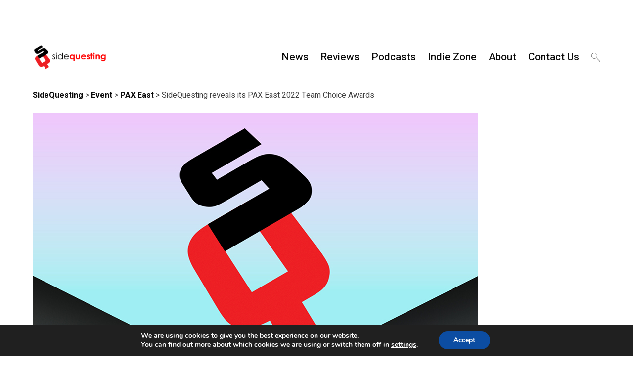

--- FILE ---
content_type: text/css
request_url: https://www.sidequesting.com/wp-content/themes/moscow/style.css?ver=6.9
body_size: 25517
content:
/**
 * Theme Name:      Moscow
 * Version:         1.0.6
 * Theme URI:       http://www.akshitsethi.com/themes.php
 * Description:     WordPress theme that is lightweight, fast and easy to customize. It is perfect for personal, fashion, travel, food, and lifestyle blogs. Crafted by <a href="http://www.akshitsethi.com" target="_blank"><strong>Akshit Sethi</strong></a>.
 * Author:          akshitsethi
 * Author URI:      http://www.akshitsethi.com/
 * Text Domain:     moscow
 * License:         GNU General Public License v2.0
 * License URI:     http://www.gnu.org/licenses/gpl-2.0.html
 * Tags:            blog, entertainment, one-column, two-columns, three-columns, left-sidebar, right-sidebar, grid-layout, custom-menu, custom-logo, editor-style, featured-images, footer-widgets, full-width-template, sticky-post, theme-options, threaded-comments, translation-ready
 * -------------------------------------------------
 */

@charset "UTF-8";
/** Mixins ------------------------------------------------- */

/** ------------------------------------------------- Table of Contents ------------------------------------------------- 1.0       =>  Base 2.0        =>  Plugins 3.0     =>  General 4.0     =>  Forms 5.0       =>  Header 6.0      =>  Navigation 7.0      =>  Sections 8.0        =>  Clearings 9.0       =>  Content 10.0        =>  Comments 11.0       =>  Widgets 12.0        =>  WordPress (Default) 13.0        =>  Media 14.0      =>  Footer 15.0     =>  Shortcodes 16.0     =>  Extras 17.0     =>  Responsive ------------------------------------------------- 1.0 - Base ------------------------------------------------- */

/** Foundation for Sites by ZURB Version 6.4.2 foundation.zurb.com Licensed under MIT Open Source */

/*! normalize-scss | MIT/GPLv2 License | bit.ly/normalize-scss */

/* Document ========================================================================== */

/** 1. Change the default font family in all browsers (opinionated). 2. Correct the line height in all browsers. 3. Prevent adjustments of font size after orientation changes in IE on Windows Phone and in iOS. */

html {
    font-family: sans-serif;
    /* 1 */
    line-height: 1.15;
    /* 2 */
    -ms-text-size-adjust: 100%;
    /* 3 */
    -webkit-text-size-adjust: 100%;
    /* 3 */
}
/* Sections ========================================================================== */

/** Remove the margin in all browsers (opinionated). */

body {
    margin: 0;
}
/** Add the correct display in IE 9-. */

article, aside, footer, header, nav, section {
    display: block;
}
/** Correct the font size and margin on `h1` elements within `section` and `article` contexts in Chrome, Firefox, and Safari. */

h1 {
    font-size: 2em;
    margin: 0.67em 0;
}
/* Grouping content ========================================================================== */

/** Add the correct display in IE 9-. */

figcaption, figure {
    display: block;
}
/** Add the correct margin in IE 8. */

figure {
    margin: 1em 40px;
}
/** 1. Add the correct box sizing in Firefox. 2. Show the overflow in Edge and IE. */

hr {
    -webkit-box-sizing: content-box;
    box-sizing: content-box;
    /* 1 */
    height: 0;
    /* 1 */
    overflow: visible;
    /* 2 */
}
/** Add the correct display in IE. */

main {
    display: block;
}
/** 1. Correct the inheritance and scaling of font size in all browsers. 2. Correct the odd `em` font sizing in all browsers. */

pre {
    font-family: monospace, monospace;
    /* 1 */
    font-size: 1em;
    /* 2 */
}
/* Links ========================================================================== */

/** 1. Remove the gray background on active links in IE 10. 2. Remove gaps in links underline in iOS 8+ and Safari 8+. */

a {
    background-color: transparent;
    /* 1 */
    -webkit-text-decoration-skip: objects;
    /* 2 */
}
/** Remove the outline on focused links when they are also active or hovered in all browsers (opinionated). */

a:active, a:hover {
    outline-width: 0;
}
/* Text-level semantics ========================================================================== */

/** 1. Remove the bottom border in Firefox 39-. 2. Add the correct text decoration in Chrome, Edge, IE, Opera, and Safari. */

abbr[title] {
    border-bottom: none;
    /* 1 */
    text-decoration: underline;
    /* 2 */
    -webkit-text-decoration: underline dotted;
    text-decoration: underline dotted;
    /* 2 */
}
/** Prevent the duplicate application of `bolder` by the next rule in Safari 6. */

b, strong {
    font-weight: inherit;
}
/** Add the correct font weight in Chrome, Edge, and Safari. */

b, strong {
    font-weight: bolder;
}
/** 1. Correct the inheritance and scaling of font size in all browsers. 2. Correct the odd `em` font sizing in all browsers. */

code, kbd, samp {
    font-family: monospace, monospace;
    /* 1 */
    font-size: 1em;
    /* 2 */
}
/** Add the correct font style in Android 4.3-. */

dfn {
    font-style: italic;
}
/** Add the correct background and color in IE 9-. */

mark {
    background-color: #ff0;
    color: #000;
}
/** Add the correct font size in all browsers. */

small {
    font-size: 80%;
}
/** Prevent `sub` and `sup` elements from affecting the line height in all browsers. */

sub, sup {
    font-size: 75%;
    line-height: 0;
    position: relative;
    vertical-align: baseline;
}
sub {
    bottom: -0.25em;
}
sup {
    top: -0.5em;
}
/* Embedded content ========================================================================== */

/** Add the correct display in IE 9-. */

audio, video {
    display: inline-block;
}
/** Add the correct display in iOS 4-7. */

audio:not([controls]) {
    display: none;
    height: 0;
}
/** Remove the border on images inside links in IE 10-. */

img {
    border-style: none;
}
/** Hide the overflow in IE. */

svg:not(:root) {
    overflow: hidden;
}
/* Forms ========================================================================== */

/** 1. Change the font styles in all browsers (opinionated). 2. Remove the margin in Firefox and Safari. */

button, input, optgroup, select, textarea {
    font-family: sans-serif;
    /* 1 */
    font-size: 100%;
    /* 1 */
    line-height: 1.15;
    /* 1 */
    margin: 0;
    /* 2 */
}
/** Show the overflow in IE. */

button {
    overflow: visible;
}
/** Remove the inheritance of text transform in Edge, Firefox, and IE. 1. Remove the inheritance of text transform in Firefox. */

button, select {
    /* 1 */
    text-transform: none;
}
/** 1. Prevent a WebKit bug where (2) destroys native `audio` and `video` controls in Android 4. 2. Correct the inability to style clickable types in iOS and Safari. */

button, html [type="button"], [type="reset"], [type="submit"] {
    -webkit-appearance: button;
    /* 2 */
}
button, [type="button"], [type="reset"], [type="submit"] {
    /** Remove the inner border and padding in Firefox. */
    /** Restore the focus styles unset by the previous rule. */
}
button::-moz-focus-inner, [type="button"]::-moz-focus-inner, [type="reset"]::-moz-focus-inner, [type="submit"]::-moz-focus-inner {
    border-style: none;
    padding: 0;
}
button:-moz-focusring, [type="button"]:-moz-focusring, [type="reset"]:-moz-focusring, [type="submit"]:-moz-focusring {
    outline: 1px dotted ButtonText;
}
/** Show the overflow in Edge. */

input {
    overflow: visible;
}
/** 1. Add the correct box sizing in IE 10-. 2. Remove the padding in IE 10-. */

[type="checkbox"], [type="radio"] {
    -webkit-box-sizing: border-box;
    box-sizing: border-box;
    /* 1 */
    padding: 0;
    /* 2 */
}
/** Correct the cursor style of increment and decrement buttons in Chrome. */

[type="number"]::-webkit-inner-spin-button, [type="number"]::-webkit-outer-spin-button {
    height: auto;
}
/** 1. Correct the odd appearance in Chrome and Safari. 2. Correct the outline style in Safari. */

[type="search"] {
    -webkit-appearance: textfield;
    /* 1 */
    outline-offset: -2px;
    /* 2 */
    /** Remove the inner padding and cancel buttons in Chrome and Safari on macOS. */
}
[type="search"]::-webkit-search-cancel-button, [type="search"]::-webkit-search-decoration {
    -webkit-appearance: none;
}
/** 1. Correct the inability to style clickable types in iOS and Safari. 2. Change font properties to `inherit` in Safari. */

::-webkit-file-upload-button {
    -webkit-appearance: button;
    /* 1 */
    font: inherit;
    /* 2 */
}
/** Change the border, margin, and padding in all browsers (opinionated). */

fieldset {
    border: 1px solid #c0c0c0;
    margin: 0 2px;
    padding: 0.35em 0.625em 0.75em;
}
/** 1. Correct the text wrapping in Edge and IE. 2. Correct the color inheritance from `fieldset` elements in IE. 3. Remove the padding so developers are not caught out when they zero out `fieldset` elements in all browsers. */

legend {
    -webkit-box-sizing: border-box;
    box-sizing: border-box;
    /* 1 */
    display: table;
    /* 1 */
    max-width: 100%;
    /* 1 */
    padding: 0;
    /* 3 */
    color: inherit;
    /* 2 */
    white-space: normal;
    /* 1 */
}
/** 1. Add the correct display in IE 9-. 2. Add the correct vertical alignment in Chrome, Firefox, and Opera. */

progress {
    display: inline-block;
    /* 1 */
    vertical-align: baseline;
    /* 2 */
}
/** Remove the default vertical scrollbar in IE. */

textarea {
    overflow: auto;
}
/* Interactive ========================================================================== */

/* Add the correct display in Edge, IE, and Firefox. */

details {
    display: block;
}
/* Add the correct display in all browsers. */

summary {
    display: list-item;
}
/* Add the correct display in IE 9-. */

menu {
    display: block;
}
/* Scripting ========================================================================== */

/** Add the correct display in IE 9-. */

canvas {
    display: inline-block;
}
/** Add the correct display in IE. */

template {
    display: none;
}
/* Hidden ========================================================================== */

/** Add the correct display in IE 10-. */

[hidden] {
    display: none;
}
.foundation-mq {
    font-family: "small=0em&medium=40em&large=64em&xlarge=75em&xxlarge=90em";
}
html {
    -webkit-box-sizing: border-box;
    box-sizing: border-box;
    font-size: 100%;
}
*, *::before, *::after {
    -webkit-box-sizing: inherit;
    box-sizing: inherit;
}
body {
    margin: 0;
    padding: 0;
    background: #fefefe;
    font-family: "Helvetica Neue", Helvetica, Roboto, Arial, sans-serif;
    font-weight: normal;
    line-height: 1.5;
    color: #0a0a0a;
    -webkit-font-smoothing: antialiased;
    -moz-osx-font-smoothing: grayscale;
}
img {
    display: inline-block;
    vertical-align: middle;
    max-width: 100%;
    height: auto;
    -ms-interpolation-mode: bicubic;
}
textarea {
    height: auto;
    min-height: 50px;
    border-radius: 3px;
}
select {
    -webkit-box-sizing: border-box;
    box-sizing: border-box;
    width: 100%;
    border-radius: 3px;
}
.map_canvas img, .map_canvas embed, .map_canvas object, .mqa-display img, .mqa-display embed, .mqa-display object {
    max-width: none !important;
}
button {
    padding: 0;
    -webkit-appearance: none;
    -moz-appearance: none;
    appearance: none;
    border: 0;
    border-radius: 3px;
    background: transparent;
    line-height: 1;
    cursor: auto;
}
[data-whatinput='mouse'] button {
    outline: 0;
}
pre {
    overflow: auto;
}
button, input, optgroup, select, textarea {
    font-family: inherit;
}
.is-visible {
    display: block !important;
}
.is-hidden {
    display: none !important;
}
.row {
    max-width: 75rem;
    margin-right: auto;
    margin-left: auto;
}
.row::before, .row::after {
    display: table;
    content: ' ';
    -ms-flex-preferred-size: 0;
    flex-basis: 0;
    -ms-flex-order: 1;
    -webkit-box-ordinal-group: 2;
    order: 1;
}
.row::after {
    clear: both;
}
.row.collapse>.column, .row.collapse>.columns {
    padding-right: 0;
    padding-left: 0;
}
.row .row {
    margin-right: -0.9375rem;
    margin-left: -0.9375rem;
}
@media print, screen and (min-width: 40em) {
    .row .row {
        margin-right: -0.9375rem;
        margin-left: -0.9375rem;
    }
}
@media print, screen and (min-width: 64em) {
    .row .row {
        margin-right: -0.9375rem;
        margin-left: -0.9375rem;
    }
}
.row .row.collapse {
    margin-right: 0;
    margin-left: 0;
}
.row.expanded {
    max-width: none;
}
.row.expanded .row {
    margin-right: auto;
    margin-left: auto;
}
.row:not(.expanded) .row {
    max-width: none;
}
.column, .columns {
    width: 100%;
    float: left;
    padding-right: 0.9375rem;
    padding-left: 0.9375rem;
}
.column:last-child:not(:first-child), .columns:last-child:not(:first-child) {
    float: right;
}
.column.end:last-child:last-child, .end.columns:last-child:last-child {
    float: left;
}
.column.row.row, .row.row.columns {
    float: none;
}
.row .column.row.row, .row .row.row.columns {
    margin-right: 0;
    margin-left: 0;
    padding-right: 0;
    padding-left: 0;
}
.small-1 {
    width: 8.33333%;
}
.small-push-1 {
    position: relative;
    left: 8.33333%;
}
.small-pull-1 {
    position: relative;
    left: -8.33333%;
}
.small-offset-0 {
    margin-left: 0%;
}
.small-2 {
    width: 16.66667%;
}
.small-push-2 {
    position: relative;
    left: 16.66667%;
}
.small-pull-2 {
    position: relative;
    left: -16.66667%;
}
.small-offset-1 {
    margin-left: 8.33333%;
}
.small-3 {
    width: 25%;
}
.small-push-3 {
    position: relative;
    left: 25%;
}
.small-pull-3 {
    position: relative;
    left: -25%;
}
.small-offset-2 {
    margin-left: 16.66667%;
}
.small-4 {
    width: 33.33333%;
}
.small-push-4 {
    position: relative;
    left: 33.33333%;
}
.small-pull-4 {
    position: relative;
    left: -33.33333%;
}
.small-offset-3 {
    margin-left: 25%;
}
.small-5 {
    width: 41.66667%;
}
.small-push-5 {
    position: relative;
    left: 41.66667%;
}
.small-pull-5 {
    position: relative;
    left: -41.66667%;
}
.small-offset-4 {
    margin-left: 33.33333%;
}
.small-6 {
    width: 50%;
}
.small-push-6 {
    position: relative;
    left: 50%;
}
.small-pull-6 {
    position: relative;
    left: -50%;
}
.small-offset-5 {
    margin-left: 41.66667%;
}
.small-7 {
    width: 58.33333%;
}
.small-push-7 {
    position: relative;
    left: 58.33333%;
}
.small-pull-7 {
    position: relative;
    left: -58.33333%;
}
.small-offset-6 {
    margin-left: 50%;
}
.small-8 {
    width: 66.66667%;
}
.small-push-8 {
    position: relative;
    left: 66.66667%;
}
.small-pull-8 {
    position: relative;
    left: -66.66667%;
}
.small-offset-7 {
    margin-left: 58.33333%;
}
.small-9 {
    width: 75%;
}
.small-push-9 {
    position: relative;
    left: 75%;
}
.small-pull-9 {
    position: relative;
    left: -75%;
}
.small-offset-8 {
    margin-left: 66.66667%;
}
.small-10 {
    width: 83.33333%;
}
.small-push-10 {
    position: relative;
    left: 83.33333%;
}
.small-pull-10 {
    position: relative;
    left: -83.33333%;
}
.small-offset-9 {
    margin-left: 75%;
}
.small-11 {
    width: 91.66667%;
}
.small-push-11 {
    position: relative;
    left: 91.66667%;
}
.small-pull-11 {
    position: relative;
    left: -91.66667%;
}
.small-offset-10 {
    margin-left: 83.33333%;
}
.small-12 {
    width: 100%;
}
.small-offset-11 {
    margin-left: 91.66667%;
}
.small-up-1>.column, .small-up-1>.columns {
    float: left;
    width: 100%;
}
.small-up-1>.column:nth-of-type(1n), .small-up-1>.columns:nth-of-type(1n) {
    clear: none;
}
.small-up-1>.column:nth-of-type(1n+1), .small-up-1>.columns:nth-of-type(1n+1) {
    clear: both;
}
.small-up-1>.column:last-child, .small-up-1>.columns:last-child {
    float: left;
}
.small-up-2>.column, .small-up-2>.columns {
    float: left;
    width: 50%;
}
.small-up-2>.column:nth-of-type(1n), .small-up-2>.columns:nth-of-type(1n) {
    clear: none;
}
.small-up-2>.column:nth-of-type(2n+1), .small-up-2>.columns:nth-of-type(2n+1) {
    clear: both;
}
.small-up-2>.column:last-child, .small-up-2>.columns:last-child {
    float: left;
}
.small-up-3>.column, .small-up-3>.columns {
    float: left;
    width: 33.33333%;
}
.small-up-3>.column:nth-of-type(1n), .small-up-3>.columns:nth-of-type(1n) {
    clear: none;
}
.small-up-3>.column:nth-of-type(3n+1), .small-up-3>.columns:nth-of-type(3n+1) {
    clear: both;
}
.small-up-3>.column:last-child, .small-up-3>.columns:last-child {
    float: left;
}
.small-up-4>.column, .small-up-4>.columns {
    float: left;
    width: 25%;
}
.small-up-4>.column:nth-of-type(1n), .small-up-4>.columns:nth-of-type(1n) {
    clear: none;
}
.small-up-4>.column:nth-of-type(4n+1), .small-up-4>.columns:nth-of-type(4n+1) {
    clear: both;
}
.small-up-4>.column:last-child, .small-up-4>.columns:last-child {
    float: left;
}
.small-up-5>.column, .small-up-5>.columns {
    float: left;
    width: 20%;
}
.small-up-5>.column:nth-of-type(1n), .small-up-5>.columns:nth-of-type(1n) {
    clear: none;
}
.small-up-5>.column:nth-of-type(5n+1), .small-up-5>.columns:nth-of-type(5n+1) {
    clear: both;
}
.small-up-5>.column:last-child, .small-up-5>.columns:last-child {
    float: left;
}
.small-up-6>.column, .small-up-6>.columns {
    float: left;
    width: 16.66667%;
}
.small-up-6>.column:nth-of-type(1n), .small-up-6>.columns:nth-of-type(1n) {
    clear: none;
}
.small-up-6>.column:nth-of-type(6n+1), .small-up-6>.columns:nth-of-type(6n+1) {
    clear: both;
}
.small-up-6>.column:last-child, .small-up-6>.columns:last-child {
    float: left;
}
.small-up-7>.column, .small-up-7>.columns {
    float: left;
    width: 14.28571%;
}
.small-up-7>.column:nth-of-type(1n), .small-up-7>.columns:nth-of-type(1n) {
    clear: none;
}
.small-up-7>.column:nth-of-type(7n+1), .small-up-7>.columns:nth-of-type(7n+1) {
    clear: both;
}
.small-up-7>.column:last-child, .small-up-7>.columns:last-child {
    float: left;
}
.small-up-8>.column, .small-up-8>.columns {
    float: left;
    width: 12.5%;
}
.small-up-8>.column:nth-of-type(1n), .small-up-8>.columns:nth-of-type(1n) {
    clear: none;
}
.small-up-8>.column:nth-of-type(8n+1), .small-up-8>.columns:nth-of-type(8n+1) {
    clear: both;
}
.small-up-8>.column:last-child, .small-up-8>.columns:last-child {
    float: left;
}
.small-collapse>.column, .small-collapse>.columns {
    padding-right: 0;
    padding-left: 0;
}
.small-collapse .row {
    margin-right: 0;
    margin-left: 0;
}
.expanded.row .small-collapse.row {
    margin-right: 0;
    margin-left: 0;
}
.small-uncollapse>.column, .small-uncollapse>.columns {
    padding-right: 0.9375rem;
    padding-left: 0.9375rem;
}
.small-centered {
    margin-right: auto;
    margin-left: auto;
}
.small-centered, .small-centered:last-child:not(:first-child) {
    float: none;
    clear: both;
}
.small-uncentered, .small-push-0, .small-pull-0 {
    position: static;
    float: left;
    margin-right: 0;
    margin-left: 0;
}
@media print, screen and (min-width: 40em) {
    .medium-1 {
        width: 8.33333%;
    }
    .medium-push-1 {
        position: relative;
        left: 8.33333%;
    }
    .medium-pull-1 {
        position: relative;
        left: -8.33333%;
    }
    .medium-offset-0 {
        margin-left: 0%;
    }
    .medium-2 {
        width: 16.66667%;
    }
    .medium-push-2 {
        position: relative;
        left: 16.66667%;
    }
    .medium-pull-2 {
        position: relative;
        left: -16.66667%;
    }
    .medium-offset-1 {
        margin-left: 8.33333%;
    }
    .medium-3 {
        width: 25%;
    }
    .medium-push-3 {
        position: relative;
        left: 25%;
    }
    .medium-pull-3 {
        position: relative;
        left: -25%;
    }
    .medium-offset-2 {
        margin-left: 16.66667%;
    }
    .medium-4 {
        width: 33.33333%;
    }
    .medium-push-4 {
        position: relative;
        left: 33.33333%;
    }
    .medium-pull-4 {
        position: relative;
        left: -33.33333%;
    }
    .medium-offset-3 {
        margin-left: 25%;
    }
    .medium-5 {
        width: 41.66667%;
    }
    .medium-push-5 {
        position: relative;
        left: 41.66667%;
    }
    .medium-pull-5 {
        position: relative;
        left: -41.66667%;
    }
    .medium-offset-4 {
        margin-left: 33.33333%;
    }
    .medium-6 {
        width: 50%;
    }
    .medium-push-6 {
        position: relative;
        left: 50%;
    }
    .medium-pull-6 {
        position: relative;
        left: -50%;
    }
    .medium-offset-5 {
        margin-left: 41.66667%;
    }
    .medium-7 {
        width: 58.33333%;
    }
    .medium-push-7 {
        position: relative;
        left: 58.33333%;
    }
    .medium-pull-7 {
        position: relative;
        left: -58.33333%;
    }
    .medium-offset-6 {
        margin-left: 50%;
    }
    .medium-8 {
        width: 66.66667%;
    }
    .medium-push-8 {
        position: relative;
        left: 66.66667%;
    }
    .medium-pull-8 {
        position: relative;
        left: -66.66667%;
    }
    .medium-offset-7 {
        margin-left: 58.33333%;
    }
    .medium-9 {
        width: 75%;
    }
    .medium-push-9 {
        position: relative;
        left: 75%;
    }
    .medium-pull-9 {
        position: relative;
        left: -75%;
    }
    .medium-offset-8 {
        margin-left: 66.66667%;
    }
    .medium-10 {
        width: 83.33333%;
    }
    .medium-push-10 {
        position: relative;
        left: 83.33333%;
    }
    .medium-pull-10 {
        position: relative;
        left: -83.33333%;
    }
    .medium-offset-9 {
        margin-left: 75%;
    }
    .medium-11 {
        width: 91.66667%;
    }
    .medium-push-11 {
        position: relative;
        left: 91.66667%;
    }
    .medium-pull-11 {
        position: relative;
        left: -91.66667%;
    }
    .medium-offset-10 {
        margin-left: 83.33333%;
    }
    .medium-12 {
        width: 100%;
    }
    .medium-offset-11 {
        margin-left: 91.66667%;
    }
    .medium-up-1>.column, .medium-up-1>.columns {
        float: left;
        width: 100%;
    }
    .medium-up-1>.column:nth-of-type(1n), .medium-up-1>.columns:nth-of-type(1n) {
        clear: none;
    }
    .medium-up-1>.column:nth-of-type(1n+1), .medium-up-1>.columns:nth-of-type(1n+1) {
        clear: both;
    }
    .medium-up-1>.column:last-child, .medium-up-1>.columns:last-child {
        float: left;
    }
    .medium-up-2>.column, .medium-up-2>.columns {
        float: left;
        width: 50%;
    }
    .medium-up-2>.column:nth-of-type(1n), .medium-up-2>.columns:nth-of-type(1n) {
        clear: none;
    }
    .medium-up-2>.column:nth-of-type(2n+1), .medium-up-2>.columns:nth-of-type(2n+1) {
        clear: both;
    }
    .medium-up-2>.column:last-child, .medium-up-2>.columns:last-child {
        float: left;
    }
    .medium-up-3>.column, .medium-up-3>.columns {
        float: left;
        width: 33.33333%;
    }
    .medium-up-3>.column:nth-of-type(1n), .medium-up-3>.columns:nth-of-type(1n) {
        clear: none;
    }
    .medium-up-3>.column:nth-of-type(3n+1), .medium-up-3>.columns:nth-of-type(3n+1) {
        clear: both;
    }
    .medium-up-3>.column:last-child, .medium-up-3>.columns:last-child {
        float: left;
    }
    .medium-up-4>.column, .medium-up-4>.columns {
        float: left;
        width: 25%;
    }
    .medium-up-4>.column:nth-of-type(1n), .medium-up-4>.columns:nth-of-type(1n) {
        clear: none;
    }
    .medium-up-4>.column:nth-of-type(4n+1), .medium-up-4>.columns:nth-of-type(4n+1) {
        clear: both;
    }
    .medium-up-4>.column:last-child, .medium-up-4>.columns:last-child {
        float: left;
    }
    .medium-up-5>.column, .medium-up-5>.columns {
        float: left;
        width: 20%;
    }
    .medium-up-5>.column:nth-of-type(1n), .medium-up-5>.columns:nth-of-type(1n) {
        clear: none;
    }
    .medium-up-5>.column:nth-of-type(5n+1), .medium-up-5>.columns:nth-of-type(5n+1) {
        clear: both;
    }
    .medium-up-5>.column:last-child, .medium-up-5>.columns:last-child {
        float: left;
    }
    .medium-up-6>.column, .medium-up-6>.columns {
        float: left;
        width: 16.66667%;
    }
    .medium-up-6>.column:nth-of-type(1n), .medium-up-6>.columns:nth-of-type(1n) {
        clear: none;
    }
    .medium-up-6>.column:nth-of-type(6n+1), .medium-up-6>.columns:nth-of-type(6n+1) {
        clear: both;
    }
    .medium-up-6>.column:last-child, .medium-up-6>.columns:last-child {
        float: left;
    }
    .medium-up-7>.column, .medium-up-7>.columns {
        float: left;
        width: 14.28571%;
    }
    .medium-up-7>.column:nth-of-type(1n), .medium-up-7>.columns:nth-of-type(1n) {
        clear: none;
    }
    .medium-up-7>.column:nth-of-type(7n+1), .medium-up-7>.columns:nth-of-type(7n+1) {
        clear: both;
    }
    .medium-up-7>.column:last-child, .medium-up-7>.columns:last-child {
        float: left;
    }
    .medium-up-8>.column, .medium-up-8>.columns {
        float: left;
        width: 12.5%;
    }
    .medium-up-8>.column:nth-of-type(1n), .medium-up-8>.columns:nth-of-type(1n) {
        clear: none;
    }
    .medium-up-8>.column:nth-of-type(8n+1), .medium-up-8>.columns:nth-of-type(8n+1) {
        clear: both;
    }
    .medium-up-8>.column:last-child, .medium-up-8>.columns:last-child {
        float: left;
    }
    .medium-collapse>.column, .medium-collapse>.columns {
        padding-right: 0;
        padding-left: 0;
    }
    .medium-collapse .row {
        margin-right: 0;
        margin-left: 0;
    }
    .expanded.row .medium-collapse.row {
        margin-right: 0;
        margin-left: 0;
    }
    .medium-uncollapse>.column, .medium-uncollapse>.columns {
        padding-right: 0.9375rem;
        padding-left: 0.9375rem;
    }
    .medium-centered {
        margin-right: auto;
        margin-left: auto;
    }
    .medium-centered, .medium-centered:last-child:not(:first-child) {
        float: none;
        clear: both;
    }
    .medium-uncentered, .medium-push-0, .medium-pull-0 {
        position: static;
        float: left;
        margin-right: 0;
        margin-left: 0;
    }
}
@media print, screen and (min-width: 64em) {
    .large-1 {
        width: 8.33333%;
    }
    .large-push-1 {
        position: relative;
        left: 8.33333%;
    }
    .large-pull-1 {
        position: relative;
        left: -8.33333%;
    }
    .large-offset-0 {
        margin-left: 0%;
    }
    .large-2 {
        width: 16.66667%;
    }
    .large-push-2 {
        position: relative;
        left: 16.66667%;
    }
    .large-pull-2 {
        position: relative;
        left: -16.66667%;
    }
    .large-offset-1 {
        margin-left: 8.33333%;
    }
    .large-3 {
        width: 25%;
    }
    .large-push-3 {
        position: relative;
        left: 25%;
    }
    .large-pull-3 {
        position: relative;
        left: -25%;
    }
    .large-offset-2 {
        margin-left: 16.66667%;
    }
    .large-4 {
        width: 33.33333%;
    }
    .large-push-4 {
        position: relative;
        left: 33.33333%;
    }
    .large-pull-4 {
        position: relative;
        left: -33.33333%;
    }
    .large-offset-3 {
        margin-left: 25%;
    }
    .large-5 {
        width: 41.66667%;
    }
    .large-push-5 {
        position: relative;
        left: 41.66667%;
    }
    .large-pull-5 {
        position: relative;
        left: -41.66667%;
    }
    .large-offset-4 {
        margin-left: 33.33333%;
    }
    .large-6 {
        width: 50%;
    }
    .large-push-6 {
        position: relative;
        left: 50%;
    }
    .large-pull-6 {
        position: relative;
        left: -50%;
    }
    .large-offset-5 {
        margin-left: 41.66667%;
    }
    .large-7 {
        width: 58.33333%;
    }
    .large-push-7 {
        position: relative;
        left: 58.33333%;
    }
    .large-pull-7 {
        position: relative;
        left: -58.33333%;
    }
    .large-offset-6 {
        margin-left: 50%;
    }
    .large-8 {
        width: 66.66667%;
    }
    .large-push-8 {
        position: relative;
        left: 66.66667%;
    }
    .large-pull-8 {
        position: relative;
        left: -66.66667%;
    }
    .large-offset-7 {
        margin-left: 58.33333%;
    }
    .large-9 {
        width: 75%;
    }
    .large-push-9 {
        position: relative;
        left: 75%;
    }
    .large-pull-9 {
        position: relative;
        left: -75%;
    }
    .large-offset-8 {
        margin-left: 66.66667%;
    }
    .large-10 {
        width: 83.33333%;
    }
    .large-push-10 {
        position: relative;
        left: 83.33333%;
    }
    .large-pull-10 {
        position: relative;
        left: -83.33333%;
    }
    .large-offset-9 {
        margin-left: 75%;
    }
    .large-11 {
        width: 91.66667%;
    }
    .large-push-11 {
        position: relative;
        left: 91.66667%;
    }
    .large-pull-11 {
        position: relative;
        left: -91.66667%;
    }
    .large-offset-10 {
        margin-left: 83.33333%;
    }
    .large-12 {
        width: 100%;
    }
    .large-offset-11 {
        margin-left: 91.66667%;
    }
    .large-up-1>.column, .large-up-1>.columns {
        float: left;
        width: 100%;
    }
    .large-up-1>.column:nth-of-type(1n), .large-up-1>.columns:nth-of-type(1n) {
        clear: none;
    }
    .large-up-1>.column:nth-of-type(1n+1), .large-up-1>.columns:nth-of-type(1n+1) {
        clear: both;
    }
    .large-up-1>.column:last-child, .large-up-1>.columns:last-child {
        float: left;
    }
    .large-up-2>.column, .large-up-2>.columns {
        float: left;
        width: 50%;
    }
    .large-up-2>.column:nth-of-type(1n), .large-up-2>.columns:nth-of-type(1n) {
        clear: none;
    }
    .large-up-2>.column:nth-of-type(2n+1), .large-up-2>.columns:nth-of-type(2n+1) {
        clear: both;
    }
    .large-up-2>.column:last-child, .large-up-2>.columns:last-child {
        float: left;
    }
    .large-up-3>.column, .large-up-3>.columns {
        float: left;
        width: 33.33333%;
    }
    .large-up-3>.column:nth-of-type(1n), .large-up-3>.columns:nth-of-type(1n) {
        clear: none;
    }
    .large-up-3>.column:nth-of-type(3n+1), .large-up-3>.columns:nth-of-type(3n+1) {
        clear: both;
    }
    .large-up-3>.column:last-child, .large-up-3>.columns:last-child {
        float: left;
    }
    .large-up-4>.column, .large-up-4>.columns {
        float: left;
        width: 25%;
    }
    .large-up-4>.column:nth-of-type(1n), .large-up-4>.columns:nth-of-type(1n) {
        clear: none;
    }
    .large-up-4>.column:nth-of-type(4n+1), .large-up-4>.columns:nth-of-type(4n+1) {
        clear: both;
    }
    .large-up-4>.column:last-child, .large-up-4>.columns:last-child {
        float: left;
    }
    .large-up-5>.column, .large-up-5>.columns {
        float: left;
        width: 20%;
    }
    .large-up-5>.column:nth-of-type(1n), .large-up-5>.columns:nth-of-type(1n) {
        clear: none;
    }
    .large-up-5>.column:nth-of-type(5n+1), .large-up-5>.columns:nth-of-type(5n+1) {
        clear: both;
    }
    .large-up-5>.column:last-child, .large-up-5>.columns:last-child {
        float: left;
    }
    .large-up-6>.column, .large-up-6>.columns {
        float: left;
        width: 16.66667%;
    }
    .large-up-6>.column:nth-of-type(1n), .large-up-6>.columns:nth-of-type(1n) {
        clear: none;
    }
    .large-up-6>.column:nth-of-type(6n+1), .large-up-6>.columns:nth-of-type(6n+1) {
        clear: both;
    }
    .large-up-6>.column:last-child, .large-up-6>.columns:last-child {
        float: left;
    }
    .large-up-7>.column, .large-up-7>.columns {
        float: left;
        width: 14.28571%;
    }
    .large-up-7>.column:nth-of-type(1n), .large-up-7>.columns:nth-of-type(1n) {
        clear: none;
    }
    .large-up-7>.column:nth-of-type(7n+1), .large-up-7>.columns:nth-of-type(7n+1) {
        clear: both;
    }
    .large-up-7>.column:last-child, .large-up-7>.columns:last-child {
        float: left;
    }
    .large-up-8>.column, .large-up-8>.columns {
        float: left;
        width: 12.5%;
    }
    .large-up-8>.column:nth-of-type(1n), .large-up-8>.columns:nth-of-type(1n) {
        clear: none;
    }
    .large-up-8>.column:nth-of-type(8n+1), .large-up-8>.columns:nth-of-type(8n+1) {
        clear: both;
    }
    .large-up-8>.column:last-child, .large-up-8>.columns:last-child {
        float: left;
    }
    .large-collapse>.column, .large-collapse>.columns {
        padding-right: 0;
        padding-left: 0;
    }
    .large-collapse .row {
        margin-right: 0;
        margin-left: 0;
    }
    .expanded.row .large-collapse.row {
        margin-right: 0;
        margin-left: 0;
    }
    .large-uncollapse>.column, .large-uncollapse>.columns {
        padding-right: 0.9375rem;
        padding-left: 0.9375rem;
    }
    .large-centered {
        margin-right: auto;
        margin-left: auto;
    }
    .large-centered, .large-centered:last-child:not(:first-child) {
        float: none;
        clear: both;
    }
    .large-uncentered, .large-push-0, .large-pull-0 {
        position: static;
        float: left;
        margin-right: 0;
        margin-left: 0;
    }
}
.column-block {
    margin-bottom: 1.875rem;
}
.column-block> :last-child {
    margin-bottom: 0;
}
.slide-in-down.mui-enter {
    -webkit-transition-duration: 500ms;
    transition-duration: 500ms;
    -webkit-transition-timing-function: linear;
    transition-timing-function: linear;
    -webkit-transform: translateY(-100%);
    transform: translateY(-100%);
    -webkit-transition-property: opacity, -webkit-transform;
    transition-property: opacity, -webkit-transform;
    transition-property: transform, opacity;
    transition-property: transform, opacity, -webkit-transform;
    -webkit-backface-visibility: hidden;
    backface-visibility: hidden;
}
.slide-in-down.mui-enter.mui-enter-active {
    -webkit-transform: translateY(0);
    transform: translateY(0);
}
.slide-in-left.mui-enter {
    -webkit-transition-duration: 500ms;
    transition-duration: 500ms;
    -webkit-transition-timing-function: linear;
    transition-timing-function: linear;
    -webkit-transform: translateX(-100%);
    transform: translateX(-100%);
    -webkit-transition-property: opacity, -webkit-transform;
    transition-property: opacity, -webkit-transform;
    transition-property: transform, opacity;
    transition-property: transform, opacity, -webkit-transform;
    -webkit-backface-visibility: hidden;
    backface-visibility: hidden;
}
.slide-in-left.mui-enter.mui-enter-active {
    -webkit-transform: translateX(0);
    transform: translateX(0);
}
.slide-in-up.mui-enter {
    -webkit-transition-duration: 500ms;
    transition-duration: 500ms;
    -webkit-transition-timing-function: linear;
    transition-timing-function: linear;
    -webkit-transform: translateY(100%);
    transform: translateY(100%);
    -webkit-transition-property: opacity, -webkit-transform;
    transition-property: opacity, -webkit-transform;
    transition-property: transform, opacity;
    transition-property: transform, opacity, -webkit-transform;
    -webkit-backface-visibility: hidden;
    backface-visibility: hidden;
}
.slide-in-up.mui-enter.mui-enter-active {
    -webkit-transform: translateY(0);
    transform: translateY(0);
}
.slide-in-right.mui-enter {
    -webkit-transition-duration: 500ms;
    transition-duration: 500ms;
    -webkit-transition-timing-function: linear;
    transition-timing-function: linear;
    -webkit-transform: translateX(100%);
    transform: translateX(100%);
    -webkit-transition-property: opacity, -webkit-transform;
    transition-property: opacity, -webkit-transform;
    transition-property: transform, opacity;
    transition-property: transform, opacity, -webkit-transform;
    -webkit-backface-visibility: hidden;
    backface-visibility: hidden;
}
.slide-in-right.mui-enter.mui-enter-active {
    -webkit-transform: translateX(0);
    transform: translateX(0);
}
.slide-out-down.mui-leave {
    -webkit-transition-duration: 500ms;
    transition-duration: 500ms;
    -webkit-transition-timing-function: linear;
    transition-timing-function: linear;
    -webkit-transform: translateY(0);
    transform: translateY(0);
    -webkit-transition-property: opacity, -webkit-transform;
    transition-property: opacity, -webkit-transform;
    transition-property: transform, opacity;
    transition-property: transform, opacity, -webkit-transform;
    -webkit-backface-visibility: hidden;
    backface-visibility: hidden;
}
.slide-out-down.mui-leave.mui-leave-active {
    -webkit-transform: translateY(100%);
    transform: translateY(100%);
}
.slide-out-right.mui-leave {
    -webkit-transition-duration: 500ms;
    transition-duration: 500ms;
    -webkit-transition-timing-function: linear;
    transition-timing-function: linear;
    -webkit-transform: translateX(0);
    transform: translateX(0);
    -webkit-transition-property: opacity, -webkit-transform;
    transition-property: opacity, -webkit-transform;
    transition-property: transform, opacity;
    transition-property: transform, opacity, -webkit-transform;
    -webkit-backface-visibility: hidden;
    backface-visibility: hidden;
}
.slide-out-right.mui-leave.mui-leave-active {
    -webkit-transform: translateX(100%);
    transform: translateX(100%);
}
.slide-out-up.mui-leave {
    -webkit-transition-duration: 500ms;
    transition-duration: 500ms;
    -webkit-transition-timing-function: linear;
    transition-timing-function: linear;
    -webkit-transform: translateY(0);
    transform: translateY(0);
    -webkit-transition-property: opacity, -webkit-transform;
    transition-property: opacity, -webkit-transform;
    transition-property: transform, opacity;
    transition-property: transform, opacity, -webkit-transform;
    -webkit-backface-visibility: hidden;
    backface-visibility: hidden;
}
.slide-out-up.mui-leave.mui-leave-active {
    -webkit-transform: translateY(-100%);
    transform: translateY(-100%);
}
.slide-out-left.mui-leave {
    -webkit-transition-duration: 500ms;
    transition-duration: 500ms;
    -webkit-transition-timing-function: linear;
    transition-timing-function: linear;
    -webkit-transform: translateX(0);
    transform: translateX(0);
    -webkit-transition-property: opacity, -webkit-transform;
    transition-property: opacity, -webkit-transform;
    transition-property: transform, opacity;
    transition-property: transform, opacity, -webkit-transform;
    -webkit-backface-visibility: hidden;
    backface-visibility: hidden;
}
.slide-out-left.mui-leave.mui-leave-active {
    -webkit-transform: translateX(-100%);
    transform: translateX(-100%);
}
.fade-in.mui-enter {
    -webkit-transition-duration: 500ms;
    transition-duration: 500ms;
    -webkit-transition-timing-function: linear;
    transition-timing-function: linear;
    opacity: 0;
    -webkit-transition-property: opacity;
    transition-property: opacity;
}
.fade-in.mui-enter.mui-enter-active {
    opacity: 1;
}
.fade-out.mui-leave {
    -webkit-transition-duration: 500ms;
    transition-duration: 500ms;
    -webkit-transition-timing-function: linear;
    transition-timing-function: linear;
    opacity: 1;
    -webkit-transition-property: opacity;
    transition-property: opacity;
}
.fade-out.mui-leave.mui-leave-active {
    opacity: 0;
}
.hinge-in-from-top.mui-enter {
    -webkit-transition-duration: 500ms;
    transition-duration: 500ms;
    -webkit-transition-timing-function: linear;
    transition-timing-function: linear;
    -webkit-transform: perspective(2000px) rotateX(-90deg);
    transform: perspective(2000px) rotateX(-90deg);
    -webkit-transform-origin: top;
    transform-origin: top;
    -webkit-transition-property: opacity, -webkit-transform;
    transition-property: opacity, -webkit-transform;
    transition-property: transform, opacity;
    transition-property: transform, opacity, -webkit-transform;
    opacity: 0;
}
.hinge-in-from-top.mui-enter.mui-enter-active {
    -webkit-transform: perspective(2000px) rotate(0deg);
    transform: perspective(2000px) rotate(0deg);
    opacity: 1;
}
.hinge-in-from-right.mui-enter {
    -webkit-transition-duration: 500ms;
    transition-duration: 500ms;
    -webkit-transition-timing-function: linear;
    transition-timing-function: linear;
    -webkit-transform: perspective(2000px) rotateY(-90deg);
    transform: perspective(2000px) rotateY(-90deg);
    -webkit-transform-origin: right;
    transform-origin: right;
    -webkit-transition-property: opacity, -webkit-transform;
    transition-property: opacity, -webkit-transform;
    transition-property: transform, opacity;
    transition-property: transform, opacity, -webkit-transform;
    opacity: 0;
}
.hinge-in-from-right.mui-enter.mui-enter-active {
    -webkit-transform: perspective(2000px) rotate(0deg);
    transform: perspective(2000px) rotate(0deg);
    opacity: 1;
}
.hinge-in-from-bottom.mui-enter {
    -webkit-transition-duration: 500ms;
    transition-duration: 500ms;
    -webkit-transition-timing-function: linear;
    transition-timing-function: linear;
    -webkit-transform: perspective(2000px) rotateX(90deg);
    transform: perspective(2000px) rotateX(90deg);
    -webkit-transform-origin: bottom;
    transform-origin: bottom;
    -webkit-transition-property: opacity, -webkit-transform;
    transition-property: opacity, -webkit-transform;
    transition-property: transform, opacity;
    transition-property: transform, opacity, -webkit-transform;
    opacity: 0;
}
.hinge-in-from-bottom.mui-enter.mui-enter-active {
    -webkit-transform: perspective(2000px) rotate(0deg);
    transform: perspective(2000px) rotate(0deg);
    opacity: 1;
}
.hinge-in-from-left.mui-enter {
    -webkit-transition-duration: 500ms;
    transition-duration: 500ms;
    -webkit-transition-timing-function: linear;
    transition-timing-function: linear;
    -webkit-transform: perspective(2000px) rotateY(90deg);
    transform: perspective(2000px) rotateY(90deg);
    -webkit-transform-origin: left;
    transform-origin: left;
    -webkit-transition-property: opacity, -webkit-transform;
    transition-property: opacity, -webkit-transform;
    transition-property: transform, opacity;
    transition-property: transform, opacity, -webkit-transform;
    opacity: 0;
}
.hinge-in-from-left.mui-enter.mui-enter-active {
    -webkit-transform: perspective(2000px) rotate(0deg);
    transform: perspective(2000px) rotate(0deg);
    opacity: 1;
}
.hinge-in-from-middle-x.mui-enter {
    -webkit-transition-duration: 500ms;
    transition-duration: 500ms;
    -webkit-transition-timing-function: linear;
    transition-timing-function: linear;
    -webkit-transform: perspective(2000px) rotateX(-90deg);
    transform: perspective(2000px) rotateX(-90deg);
    -webkit-transform-origin: center;
    transform-origin: center;
    -webkit-transition-property: opacity, -webkit-transform;
    transition-property: opacity, -webkit-transform;
    transition-property: transform, opacity;
    transition-property: transform, opacity, -webkit-transform;
    opacity: 0;
}
.hinge-in-from-middle-x.mui-enter.mui-enter-active {
    -webkit-transform: perspective(2000px) rotate(0deg);
    transform: perspective(2000px) rotate(0deg);
    opacity: 1;
}
.hinge-in-from-middle-y.mui-enter {
    -webkit-transition-duration: 500ms;
    transition-duration: 500ms;
    -webkit-transition-timing-function: linear;
    transition-timing-function: linear;
    -webkit-transform: perspective(2000px) rotateY(-90deg);
    transform: perspective(2000px) rotateY(-90deg);
    -webkit-transform-origin: center;
    transform-origin: center;
    -webkit-transition-property: opacity, -webkit-transform;
    transition-property: opacity, -webkit-transform;
    transition-property: transform, opacity;
    transition-property: transform, opacity, -webkit-transform;
    opacity: 0;
}
.hinge-in-from-middle-y.mui-enter.mui-enter-active {
    -webkit-transform: perspective(2000px) rotate(0deg);
    transform: perspective(2000px) rotate(0deg);
    opacity: 1;
}
.hinge-out-from-top.mui-leave {
    -webkit-transition-duration: 500ms;
    transition-duration: 500ms;
    -webkit-transition-timing-function: linear;
    transition-timing-function: linear;
    -webkit-transform: perspective(2000px) rotate(0deg);
    transform: perspective(2000px) rotate(0deg);
    -webkit-transform-origin: top;
    transform-origin: top;
    -webkit-transition-property: opacity, -webkit-transform;
    transition-property: opacity, -webkit-transform;
    transition-property: transform, opacity;
    transition-property: transform, opacity, -webkit-transform;
    opacity: 1;
}
.hinge-out-from-top.mui-leave.mui-leave-active {
    -webkit-transform: perspective(2000px) rotateX(-90deg);
    transform: perspective(2000px) rotateX(-90deg);
    opacity: 0;
}
.hinge-out-from-right.mui-leave {
    -webkit-transition-duration: 500ms;
    transition-duration: 500ms;
    -webkit-transition-timing-function: linear;
    transition-timing-function: linear;
    -webkit-transform: perspective(2000px) rotate(0deg);
    transform: perspective(2000px) rotate(0deg);
    -webkit-transform-origin: right;
    transform-origin: right;
    -webkit-transition-property: opacity, -webkit-transform;
    transition-property: opacity, -webkit-transform;
    transition-property: transform, opacity;
    transition-property: transform, opacity, -webkit-transform;
    opacity: 1;
}
.hinge-out-from-right.mui-leave.mui-leave-active {
    -webkit-transform: perspective(2000px) rotateY(-90deg);
    transform: perspective(2000px) rotateY(-90deg);
    opacity: 0;
}
.hinge-out-from-bottom.mui-leave {
    -webkit-transition-duration: 500ms;
    transition-duration: 500ms;
    -webkit-transition-timing-function: linear;
    transition-timing-function: linear;
    -webkit-transform: perspective(2000px) rotate(0deg);
    transform: perspective(2000px) rotate(0deg);
    -webkit-transform-origin: bottom;
    transform-origin: bottom;
    -webkit-transition-property: opacity, -webkit-transform;
    transition-property: opacity, -webkit-transform;
    transition-property: transform, opacity;
    transition-property: transform, opacity, -webkit-transform;
    opacity: 1;
}
.hinge-out-from-bottom.mui-leave.mui-leave-active {
    -webkit-transform: perspective(2000px) rotateX(90deg);
    transform: perspective(2000px) rotateX(90deg);
    opacity: 0;
}
.hinge-out-from-left.mui-leave {
    -webkit-transition-duration: 500ms;
    transition-duration: 500ms;
    -webkit-transition-timing-function: linear;
    transition-timing-function: linear;
    -webkit-transform: perspective(2000px) rotate(0deg);
    transform: perspective(2000px) rotate(0deg);
    -webkit-transform-origin: left;
    transform-origin: left;
    -webkit-transition-property: opacity, -webkit-transform;
    transition-property: opacity, -webkit-transform;
    transition-property: transform, opacity;
    transition-property: transform, opacity, -webkit-transform;
    opacity: 1;
}
.hinge-out-from-left.mui-leave.mui-leave-active {
    -webkit-transform: perspective(2000px) rotateY(90deg);
    transform: perspective(2000px) rotateY(90deg);
    opacity: 0;
}
.hinge-out-from-middle-x.mui-leave {
    -webkit-transition-duration: 500ms;
    transition-duration: 500ms;
    -webkit-transition-timing-function: linear;
    transition-timing-function: linear;
    -webkit-transform: perspective(2000px) rotate(0deg);
    transform: perspective(2000px) rotate(0deg);
    -webkit-transform-origin: center;
    transform-origin: center;
    -webkit-transition-property: opacity, -webkit-transform;
    transition-property: opacity, -webkit-transform;
    transition-property: transform, opacity;
    transition-property: transform, opacity, -webkit-transform;
    opacity: 1;
}
.hinge-out-from-middle-x.mui-leave.mui-leave-active {
    -webkit-transform: perspective(2000px) rotateX(-90deg);
    transform: perspective(2000px) rotateX(-90deg);
    opacity: 0;
}
.hinge-out-from-middle-y.mui-leave {
    -webkit-transition-duration: 500ms;
    transition-duration: 500ms;
    -webkit-transition-timing-function: linear;
    transition-timing-function: linear;
    -webkit-transform: perspective(2000px) rotate(0deg);
    transform: perspective(2000px) rotate(0deg);
    -webkit-transform-origin: center;
    transform-origin: center;
    -webkit-transition-property: opacity, -webkit-transform;
    transition-property: opacity, -webkit-transform;
    transition-property: transform, opacity;
    transition-property: transform, opacity, -webkit-transform;
    opacity: 1;
}
.hinge-out-from-middle-y.mui-leave.mui-leave-active {
    -webkit-transform: perspective(2000px) rotateY(-90deg);
    transform: perspective(2000px) rotateY(-90deg);
    opacity: 0;
}
.scale-in-up.mui-enter {
    -webkit-transition-duration: 500ms;
    transition-duration: 500ms;
    -webkit-transition-timing-function: linear;
    transition-timing-function: linear;
    -webkit-transform: scale(0.5);
    transform: scale(0.5);
    -webkit-transition-property: opacity, -webkit-transform;
    transition-property: opacity, -webkit-transform;
    transition-property: transform, opacity;
    transition-property: transform, opacity, -webkit-transform;
    opacity: 0;
}
.scale-in-up.mui-enter.mui-enter-active {
    -webkit-transform: scale(1);
    transform: scale(1);
    opacity: 1;
}
.scale-in-down.mui-enter {
    -webkit-transition-duration: 500ms;
    transition-duration: 500ms;
    -webkit-transition-timing-function: linear;
    transition-timing-function: linear;
    -webkit-transform: scale(1.5);
    transform: scale(1.5);
    -webkit-transition-property: opacity, -webkit-transform;
    transition-property: opacity, -webkit-transform;
    transition-property: transform, opacity;
    transition-property: transform, opacity, -webkit-transform;
    opacity: 0;
}
.scale-in-down.mui-enter.mui-enter-active {
    -webkit-transform: scale(1);
    transform: scale(1);
    opacity: 1;
}
.scale-out-up.mui-leave {
    -webkit-transition-duration: 500ms;
    transition-duration: 500ms;
    -webkit-transition-timing-function: linear;
    transition-timing-function: linear;
    -webkit-transform: scale(1);
    transform: scale(1);
    -webkit-transition-property: opacity, -webkit-transform;
    transition-property: opacity, -webkit-transform;
    transition-property: transform, opacity;
    transition-property: transform, opacity, -webkit-transform;
    opacity: 1;
}
.scale-out-up.mui-leave.mui-leave-active {
    -webkit-transform: scale(1.5);
    transform: scale(1.5);
    opacity: 0;
}
.scale-out-down.mui-leave {
    -webkit-transition-duration: 500ms;
    transition-duration: 500ms;
    -webkit-transition-timing-function: linear;
    transition-timing-function: linear;
    -webkit-transform: scale(1);
    transform: scale(1);
    -webkit-transition-property: opacity, -webkit-transform;
    transition-property: opacity, -webkit-transform;
    transition-property: transform, opacity;
    transition-property: transform, opacity, -webkit-transform;
    opacity: 1;
}
.scale-out-down.mui-leave.mui-leave-active {
    -webkit-transform: scale(0.5);
    transform: scale(0.5);
    opacity: 0;
}
.spin-in.mui-enter {
    -webkit-transition-duration: 500ms;
    transition-duration: 500ms;
    -webkit-transition-timing-function: linear;
    transition-timing-function: linear;
    -webkit-transform: rotate(-0.75turn);
    transform: rotate(-0.75turn);
    -webkit-transition-property: opacity, -webkit-transform;
    transition-property: opacity, -webkit-transform;
    transition-property: transform, opacity;
    transition-property: transform, opacity, -webkit-transform;
    opacity: 0;
}
.spin-in.mui-enter.mui-enter-active {
    -webkit-transform: rotate(0);
    transform: rotate(0);
    opacity: 1;
}
.spin-out.mui-leave {
    -webkit-transition-duration: 500ms;
    transition-duration: 500ms;
    -webkit-transition-timing-function: linear;
    transition-timing-function: linear;
    -webkit-transform: rotate(0);
    transform: rotate(0);
    -webkit-transition-property: opacity, -webkit-transform;
    transition-property: opacity, -webkit-transform;
    transition-property: transform, opacity;
    transition-property: transform, opacity, -webkit-transform;
    opacity: 1;
}
.spin-out.mui-leave.mui-leave-active {
    -webkit-transform: rotate(0.75turn);
    transform: rotate(0.75turn);
    opacity: 0;
}
.spin-in-ccw.mui-enter {
    -webkit-transition-duration: 500ms;
    transition-duration: 500ms;
    -webkit-transition-timing-function: linear;
    transition-timing-function: linear;
    -webkit-transform: rotate(0.75turn);
    transform: rotate(0.75turn);
    -webkit-transition-property: opacity, -webkit-transform;
    transition-property: opacity, -webkit-transform;
    transition-property: transform, opacity;
    transition-property: transform, opacity, -webkit-transform;
    opacity: 0;
}
.spin-in-ccw.mui-enter.mui-enter-active {
    -webkit-transform: rotate(0);
    transform: rotate(0);
    opacity: 1;
}
.spin-out-ccw.mui-leave {
    -webkit-transition-duration: 500ms;
    transition-duration: 500ms;
    -webkit-transition-timing-function: linear;
    transition-timing-function: linear;
    -webkit-transform: rotate(0);
    transform: rotate(0);
    -webkit-transition-property: opacity, -webkit-transform;
    transition-property: opacity, -webkit-transform;
    transition-property: transform, opacity;
    transition-property: transform, opacity, -webkit-transform;
    opacity: 1;
}
.spin-out-ccw.mui-leave.mui-leave-active {
    -webkit-transform: rotate(-0.75turn);
    transform: rotate(-0.75turn);
    opacity: 0;
}
.slow {
    -webkit-transition-duration: 750ms !important;
    transition-duration: 750ms !important;
}
.fast {
    -webkit-transition-duration: 250ms !important;
    transition-duration: 250ms !important;
}
.linear {
    -webkit-transition-timing-function: linear !important;
    transition-timing-function: linear !important;
}
.ease {
    -webkit-transition-timing-function: ease !important;
    transition-timing-function: ease !important;
}
.ease-in {
    -webkit-transition-timing-function: ease-in !important;
    transition-timing-function: ease-in !important;
}
.ease-out {
    -webkit-transition-timing-function: ease-out !important;
    transition-timing-function: ease-out !important;
}
.ease-in-out {
    -webkit-transition-timing-function: ease-in-out !important;
    transition-timing-function: ease-in-out !important;
}
.bounce-in {
    -webkit-transition-timing-function: cubic-bezier(0.485, 0.155, 0.24, 1.245) !important;
    transition-timing-function: cubic-bezier(0.485, 0.155, 0.24, 1.245) !important;
}
.bounce-out {
    -webkit-transition-timing-function: cubic-bezier(0.485, 0.155, 0.515, 0.845) !important;
    transition-timing-function: cubic-bezier(0.485, 0.155, 0.515, 0.845) !important;
}
.bounce-in-out {
    -webkit-transition-timing-function: cubic-bezier(0.76, -0.245, 0.24, 1.245) !important;
    transition-timing-function: cubic-bezier(0.76, -0.245, 0.24, 1.245) !important;
}
.short-delay {
    -webkit-transition-delay: 300ms !important;
    transition-delay: 300ms !important;
}
.long-delay {
    -webkit-transition-delay: 700ms !important;
    transition-delay: 700ms !important;
}
.shake {
    -webkit-animation-name: shake-7;
    animation-name: shake-7;
}
@-webkit-keyframes shake-7 {
    0%, 10%, 20%, 30%, 40%, 50%, 60%, 70%, 80%, 90% {
        -webkit-transform: translateX(7%);
        transform: translateX(7%);
    }
    5%, 15%, 25%, 35%, 45%, 55%, 65%, 75%, 85%, 95% {
        -webkit-transform: translateX(-7%);
        transform: translateX(-7%);
    }
}
@keyframes shake-7 {
    0%, 10%, 20%, 30%, 40%, 50%, 60%, 70%, 80%, 90% {
        -webkit-transform: translateX(7%);
        transform: translateX(7%);
    }
    5%, 15%, 25%, 35%, 45%, 55%, 65%, 75%, 85%, 95% {
        -webkit-transform: translateX(-7%);
        transform: translateX(-7%);
    }
}
.spin-cw {
    -webkit-animation-name: spin-cw-1turn;
    animation-name: spin-cw-1turn;
}
@-webkit-keyframes spin-cw-1turn {
    0% {
        -webkit-transform: rotate(-1turn);
        transform: rotate(-1turn);
    }
    100% {
        -webkit-transform: rotate(0);
        transform: rotate(0);
    }
}
@keyframes spin-cw-1turn {
    0% {
        -webkit-transform: rotate(-1turn);
        transform: rotate(-1turn);
    }
    100% {
        -webkit-transform: rotate(0);
        transform: rotate(0);
    }
}
.spin-ccw {
    -webkit-animation-name: spin-cw-1turn;
    animation-name: spin-cw-1turn;
}
@keyframes spin-cw-1turn {
    0% {
        -webkit-transform: rotate(0);
        transform: rotate(0);
    }
    100% {
        -webkit-transform: rotate(1turn);
        transform: rotate(1turn);
    }
}
.wiggle {
    -webkit-animation-name: wiggle-7deg;
    animation-name: wiggle-7deg;
}
@-webkit-keyframes wiggle-7deg {
    40%, 50%, 60% {
        -webkit-transform: rotate(7deg);
        transform: rotate(7deg);
    }
    35%, 45%, 55%, 65% {
        -webkit-transform: rotate(-7deg);
        transform: rotate(-7deg);
    }
    0%, 30%, 70%, 100% {
        -webkit-transform: rotate(0);
        transform: rotate(0);
    }
}
@keyframes wiggle-7deg {
    40%, 50%, 60% {
        -webkit-transform: rotate(7deg);
        transform: rotate(7deg);
    }
    35%, 45%, 55%, 65% {
        -webkit-transform: rotate(-7deg);
        transform: rotate(-7deg);
    }
    0%, 30%, 70%, 100% {
        -webkit-transform: rotate(0);
        transform: rotate(0);
    }
}
.shake, .spin-cw, .spin-ccw, .wiggle {
    -webkit-animation-duration: 500ms;
    animation-duration: 500ms;
}
.infinite {
    -webkit-animation-iteration-count: infinite;
    animation-iteration-count: infinite;
}
.slow {
    -webkit-animation-duration: 750ms !important;
    animation-duration: 750ms !important;
}
.fast {
    -webkit-animation-duration: 250ms !important;
    animation-duration: 250ms !important;
}
.linear {
    -webkit-animation-timing-function: linear !important;
    animation-timing-function: linear !important;
}
.ease {
    -webkit-animation-timing-function: ease !important;
    animation-timing-function: ease !important;
}
.ease-in {
    -webkit-animation-timing-function: ease-in !important;
    animation-timing-function: ease-in !important;
}
.ease-out {
    -webkit-animation-timing-function: ease-out !important;
    animation-timing-function: ease-out !important;
}
.ease-in-out {
    -webkit-animation-timing-function: ease-in-out !important;
    animation-timing-function: ease-in-out !important;
}
.bounce-in {
    -webkit-animation-timing-function: cubic-bezier(0.485, 0.155, 0.24, 1.245) !important;
    animation-timing-function: cubic-bezier(0.485, 0.155, 0.24, 1.245) !important;
}
.bounce-out {
    -webkit-animation-timing-function: cubic-bezier(0.485, 0.155, 0.515, 0.845) !important;
    animation-timing-function: cubic-bezier(0.485, 0.155, 0.515, 0.845) !important;
}
.bounce-in-out {
    -webkit-animation-timing-function: cubic-bezier(0.76, -0.245, 0.24, 1.245) !important;
    animation-timing-function: cubic-bezier(0.76, -0.245, 0.24, 1.245) !important;
}
.short-delay {
    -webkit-animation-delay: 300ms !important;
    animation-delay: 300ms !important;
}
.long-delay {
    -webkit-animation-delay: 700ms !important;
    animation-delay: 700ms !important;
}
/** 2.0 - Plugins ------------------------------------------------- */

/* --- Slick --- */

.slick-slider {
    position: relative;
    display: block;
    -webkit-box-sizing: border-box;
    box-sizing: border-box;
    -webkit-user-select: none;
    -moz-user-select: none;
    -ms-user-select: none;
    user-select: none;
    -webkit-touch-callout: none;
    -khtml-user-select: none;
    -ms-touch-action: pan-y;
    touch-action: pan-y;
    -webkit-tap-highlight-color: transparent;
}
.slick-list {
    position: relative;
    display: block;
    overflow: hidden;
    margin: 0;
    padding: 0;
}
.slick-list:focus {
    outline: none;
}
.slick-list.dragging {
    cursor: pointer;
    cursor: hand;
}
.slick-slider .slick-track, .slick-slider .slick-list {
    -webkit-transform: translate3d(0, 0, 0);
    transform: translate3d(0, 0, 0);
}
.slick-track {
    position: relative;
    top: 0;
    left: 0;
    display: block;
    margin-left: auto;
    margin-right: auto;
}
.slick-track:before, .slick-track:after {
    display: table;
    content: '';
}
.slick-track:after {
    clear: both;
}
.slick-loading .slick-track {
    visibility: hidden;
}
.slick-slide {
    display: none;
    float: left;
    height: 100%;
    min-height: 1px;
}
[dir='rtl'] .slick-slide {
    float: right;
}
.slick-slide img {
    display: block;
}
.slick-slide.slick-loading img {
    display: none;
}
.slick-slide.dragging img {
    pointer-events: none;
}
.slick-initialized .slick-slide {
    display: block;
}
.slick-loading .slick-slide {
    visibility: hidden;
}
.slick-vertical .slick-slide {
    display: block;
    height: auto;
    border: 1px solid transparent;
}
.slick-arrow.slick-hidden {
    display: none;
}
.slick-loading .slick-list {
    background: #fff;
}
@font-face {
    font-family: 'slick';
    font-weight: normal;
    font-style: normal;
    src: url("framework/fonts/slick/slick.eot");
    src: url("framework/fonts/slick/slick.eot?#iefix") format("embedded-opentype"), url("framework/fonts/slick/slick.woff") format("woff"), url("framework/fonts/slick/slick.ttf") format("truetype"), url("framework/fonts/slick/slick.svg#slick") format("svg");
}
.slick-prev, .slick-next {
    font-size: 0;
    line-height: 0;
    position: absolute;
    top: 50%;
    display: block;
    width: 20px;
    height: 20px;
    padding: 0;
    -webkit-transform: translate(0, -50%);
    transform: translate(0, -50%);
    cursor: pointer;
    color: transparent;
    border: none;
    outline: none;
    background: transparent;
    z-index: 9999;
}
.slick-prev:hover, .slick-prev:focus, .slick-next:hover, .slick-next:focus {
    color: transparent;
    outline: none;
    background: transparent;
}
.slick-prev:hover:before, .slick-prev:focus:before, .slick-next:hover:before, .slick-next:focus:before {
    opacity: 1;
}
.slick-prev.slick-disabled:before, .slick-next.slick-disabled:before {
    opacity: .25;
}
.slick-prev:before, .slick-next:before {
    font-family: 'slick';
    font-size: 20px;
    line-height: 1;
    opacity: .75;
    color: white;
    -webkit-font-smoothing: antialiased;
    -moz-osx-font-smoothing: grayscale;
}
.slick-prev {
    left: 25px;
}
[dir='rtl'] .slick-prev {
    right: 25px;
    left: auto;
}
.slick-prev:before {
    content: '←';
}
[dir='rtl'] .slick-prev:before {
    content: '→';
}
.slick-next {
    right: 25px;
}
[dir='rtl'] .slick-next {
    right: auto;
    left: 25px;
}
.slick-next:before {
    content: '→';
}
[dir='rtl'] .slick-next:before {
    content: '←';
}
.slick-dotted.slick-slider {
    margin-bottom: 30px;
}
.slick-dots {
    position: absolute;
    bottom: -25px;
    display: block;
    width: 100%;
    padding: 0;
    margin: 0;
    list-style: none;
    text-align: center;
}
.slick-dots li {
    position: relative;
    display: inline-block;
    width: 20px;
    height: 20px;
    margin: 0 5px;
    padding: 0;
    cursor: pointer;
}
.slick-dots li button {
    font-size: 0;
    line-height: 0;
    display: block;
    width: 20px;
    height: 20px;
    padding: 5px;
    cursor: pointer;
    color: transparent;
    border: 0;
    outline: none;
    background: transparent;
}
.slick-dots li button:hover, .slick-dots li button:focus {
    outline: none;
}
.slick-dots li button:hover:before, .slick-dots li button:focus:before {
    opacity: 1;
}
.slick-dots li button:before {
    font-family: 'slick';
    font-size: 6px;
    line-height: 20px;
    position: absolute;
    top: 0;
    left: 0;
    width: 20px;
    height: 20px;
    content: '•';
    text-align: center;
    opacity: .25;
    color: black;
    -webkit-font-smoothing: antialiased;
    -moz-osx-font-smoothing: grayscale;
}
.slick-dots li.slick-active button:before {
    opacity: .75;
    color: black;
}
/* --- FontAwesome --- */

@font-face {
    font-family: 'FontAwesome';
    src: url("framework/fonts/fontawesome/fontawesome-webfont.eot?v=4.7.0");
    src: url("framework/fonts/fontawesome/fontawesome-webfont.eot?#iefix&v=4.7.0") format("embedded-opentype"), url("framework/fonts/fontawesome/fontawesome-webfont.woff2?v=4.7.0") format("woff2"), url("framework/fonts/fontawesome/fontawesome-webfont.woff?v=4.7.0") format("woff"), url("framework/fonts/fontawesome/fontawesome-webfont.ttf?v=4.7.0") format("truetype"), url("framework/fonts/fontawesome/fontawesome-webfont.svg?v=4.7.0#fontawesomeregular") format("svg");
    font-weight: normal;
    font-style: normal;
}
.fa {
    display: inline-block;
    font: normal normal normal 14px/1 FontAwesome;
    font-size: inherit;
    text-rendering: auto;
    -webkit-font-smoothing: antialiased;
    -moz-osx-font-smoothing: grayscale;
}
/* makes the font 33% larger relative to the icon container */

.fa-lg {
    font-size: 1.33333333em;
    line-height: 0.75em;
    vertical-align: -15%;
}
.fa-2x {
    font-size: 2em;
}
.fa-3x {
    font-size: 3em;
}
.fa-4x {
    font-size: 4em;
}
.fa-5x {
    font-size: 5em;
}
.fa-fw {
    width: 1.28571429em;
    text-align: center;
}
.fa-ul {
    padding-left: 0;
    margin-left: 2.14285714em;
    list-style-type: none;
}
.fa-ul>li {
    position: relative;
}
.fa-li {
    position: absolute;
    left: -2.14285714em;
    width: 2.14285714em;
    top: 0.14285714em;
    text-align: center;
}
.fa-li.fa-lg {
    left: -1.85714286em;
}
.fa-border {
    padding: .2em .25em .15em;
    border: solid 0.08em #eeeeee;
    border-radius: .1em;
}
.fa-pull-left {
    float: left;
}
.fa-pull-right {
    float: right;
}
.fa.fa-pull-left {
    margin-right: .3em;
}
.fa.fa-pull-right {
    margin-left: .3em;
}
/* Deprecated as of 4.4.0 */

.pull-right {
    float: right;
}
.pull-left {
    float: left;
}
.fa.pull-left {
    margin-right: .3em;
}
.fa.pull-right {
    margin-left: .3em;
}
.fa-spin {
    -webkit-animation: fa-spin 2s infinite linear;
    animation: fa-spin 2s infinite linear;
}
.fa-pulse {
    -webkit-animation: fa-spin 1s infinite steps(8);
    animation: fa-spin 1s infinite steps(8);
}
@-webkit-keyframes fa-spin {
    0% {
        -webkit-transform: rotate(0deg);
        transform: rotate(0deg);
    }
    100% {
        -webkit-transform: rotate(359deg);
        transform: rotate(359deg);
    }
}
@keyframes fa-spin {
    0% {
        -webkit-transform: rotate(0deg);
        transform: rotate(0deg);
    }
    100% {
        -webkit-transform: rotate(359deg);
        transform: rotate(359deg);
    }
}
.fa-rotate-90 {
    -ms-filter: "progid:DXImageTransform.Microsoft.BasicImage(rotation=1)";
    -webkit-transform: rotate(90deg);
    transform: rotate(90deg);
}
.fa-rotate-180 {
    -ms-filter: "progid:DXImageTransform.Microsoft.BasicImage(rotation=2)";
    -webkit-transform: rotate(180deg);
    transform: rotate(180deg);
}
.fa-rotate-270 {
    -ms-filter: "progid:DXImageTransform.Microsoft.BasicImage(rotation=3)";
    -webkit-transform: rotate(270deg);
    transform: rotate(270deg);
}
.fa-flip-horizontal {
    -ms-filter: "progid:DXImageTransform.Microsoft.BasicImage(rotation=0, mirror=1)";
    -webkit-transform: scale(-1, 1);
    transform: scale(-1, 1);
}
.fa-flip-vertical {
    -ms-filter: "progid:DXImageTransform.Microsoft.BasicImage(rotation=2, mirror=1)";
    -webkit-transform: scale(1, -1);
    transform: scale(1, -1);
}
:root .fa-rotate-90, :root .fa-rotate-180, :root .fa-rotate-270, :root .fa-flip-horizontal, :root .fa-flip-vertical {
    -webkit-filter: none;
    filter: none;
}
.fa-stack {
    position: relative;
    display: inline-block;
    width: 2em;
    height: 2em;
    line-height: 2em;
    vertical-align: middle;
}
.fa-stack-1x, .fa-stack-2x {
    position: absolute;
    left: 0;
    width: 100%;
    text-align: center;
}
.fa-stack-1x {
    line-height: inherit;
}
.fa-stack-2x {
    font-size: 2em;
}
.fa-inverse {
    color: #ffffff;
}
/* Font Awesome uses the Unicode Private Use Area (PUA) to ensure screen readers do not read off random characters that represent icons */

.fa-glass:before {
    content: "\f000";
}
.fa-music:before {
    content: "\f001";
}
.fa-search:before {
    content: "\f002";
}
.fa-envelope-o:before {
    content: "\f003";
}
.fa-heart:before {
    content: "\f004";
}
.fa-star:before {
    content: "\f005";
}
.fa-star-o:before {
    content: "\f006";
}
.fa-user:before {
    content: "\f007";
}
.fa-film:before {
    content: "\f008";
}
.fa-th-large:before {
    content: "\f009";
}
.fa-th:before {
    content: "\f00a";
}
.fa-th-list:before {
    content: "\f00b";
}
.fa-check:before {
    content: "\f00c";
}
.fa-remove:before, .fa-close:before, .fa-times:before {
    content: "\f00d";
}
.fa-search-plus:before {
    content: "\f00e";
}
.fa-search-minus:before {
    content: "\f010";
}
.fa-power-off:before {
    content: "\f011";
}
.fa-signal:before {
    content: "\f012";
}
.fa-gear:before, .fa-cog:before {
    content: "\f013";
}
.fa-trash-o:before {
    content: "\f014";
}
.fa-home:before {
    content: "\f015";
}
.fa-file-o:before {
    content: "\f016";
}
.fa-clock-o:before {
    content: "\f017";
}
.fa-road:before {
    content: "\f018";
}
.fa-download:before {
    content: "\f019";
}
.fa-arrow-circle-o-down:before {
    content: "\f01a";
}
.fa-arrow-circle-o-up:before {
    content: "\f01b";
}
.fa-inbox:before {
    content: "\f01c";
}
.fa-play-circle-o:before {
    content: "\f01d";
}
.fa-rotate-right:before, .fa-repeat:before {
    content: "\f01e";
}
.fa-refresh:before {
    content: "\f021";
}
.fa-list-alt:before {
    content: "\f022";
}
.fa-lock:before {
    content: "\f023";
}
.fa-flag:before {
    content: "\f024";
}
.fa-headphones:before {
    content: "\f025";
}
.fa-volume-off:before {
    content: "\f026";
}
.fa-volume-down:before {
    content: "\f027";
}
.fa-volume-up:before {
    content: "\f028";
}
.fa-qrcode:before {
    content: "\f029";
}
.fa-barcode:before {
    content: "\f02a";
}
.fa-tag:before {
    content: "\f02b";
}
.fa-tags:before {
    content: "\f02c";
}
.fa-book:before {
    content: "\f02d";
}
.fa-bookmark:before {
    content: "\f02e";
}
.fa-print:before {
    content: "\f02f";
}
.fa-camera:before {
    content: "\f030";
}
.fa-font:before {
    content: "\f031";
}
.fa-bold:before {
    content: "\f032";
}
.fa-italic:before {
    content: "\f033";
}
.fa-text-height:before {
    content: "\f034";
}
.fa-text-width:before {
    content: "\f035";
}
.fa-align-left:before {
    content: "\f036";
}
.fa-align-center:before {
    content: "\f037";
}
.fa-align-right:before {
    content: "\f038";
}
.fa-align-justify:before {
    content: "\f039";
}
.fa-list:before {
    content: "\f03a";
}
.fa-dedent:before, .fa-outdent:before {
    content: "\f03b";
}
.fa-indent:before {
    content: "\f03c";
}
.fa-video-camera:before {
    content: "\f03d";
}
.fa-photo:before, .fa-image:before, .fa-picture-o:before {
    content: "\f03e";
}
.fa-pencil:before {
    content: "\f040";
}
.fa-map-marker:before {
    content: "\f041";
}
.fa-adjust:before {
    content: "\f042";
}
.fa-tint:before {
    content: "\f043";
}
.fa-edit:before, .fa-pencil-square-o:before {
    content: "\f044";
}
.fa-share-square-o:before {
    content: "\f045";
}
.fa-check-square-o:before {
    content: "\f046";
}
.fa-arrows:before {
    content: "\f047";
}
.fa-step-backward:before {
    content: "\f048";
}
.fa-fast-backward:before {
    content: "\f049";
}
.fa-backward:before {
    content: "\f04a";
}
.fa-play:before {
    content: "\f04b";
}
.fa-pause:before {
    content: "\f04c";
}
.fa-stop:before {
    content: "\f04d";
}
.fa-forward:before {
    content: "\f04e";
}
.fa-fast-forward:before {
    content: "\f050";
}
.fa-step-forward:before {
    content: "\f051";
}
.fa-eject:before {
    content: "\f052";
}
.fa-chevron-left:before {
    content: "\f053";
}
.fa-chevron-right:before {
    content: "\f054";
}
.fa-plus-circle:before {
    content: "\f055";
}
.fa-minus-circle:before {
    content: "\f056";
}
.fa-times-circle:before {
    content: "\f057";
}
.fa-check-circle:before {
    content: "\f058";
}
.fa-question-circle:before {
    content: "\f059";
}
.fa-info-circle:before {
    content: "\f05a";
}
.fa-crosshairs:before {
    content: "\f05b";
}
.fa-times-circle-o:before {
    content: "\f05c";
}
.fa-check-circle-o:before {
    content: "\f05d";
}
.fa-ban:before {
    content: "\f05e";
}
.fa-arrow-left:before {
    content: "\f060";
}
.fa-arrow-right:before {
    content: "\f061";
}
.fa-arrow-up:before {
    content: "\f062";
}
.fa-arrow-down:before {
    content: "\f063";
}
.fa-mail-forward:before, .fa-share:before {
    content: "\f064";
}
.fa-expand:before {
    content: "\f065";
}
.fa-compress:before {
    content: "\f066";
}
.fa-plus:before {
    content: "\f067";
}
.fa-minus:before {
    content: "\f068";
}
.fa-asterisk:before {
    content: "\f069";
}
.fa-exclamation-circle:before {
    content: "\f06a";
}
.fa-gift:before {
    content: "\f06b";
}
.fa-leaf:before {
    content: "\f06c";
}
.fa-fire:before {
    content: "\f06d";
}
.fa-eye:before {
    content: "\f06e";
}
.fa-eye-slash:before {
    content: "\f070";
}
.fa-warning:before, .fa-exclamation-triangle:before {
    content: "\f071";
}
.fa-plane:before {
    content: "\f072";
}
.fa-calendar:before {
    content: "\f073";
}
.fa-random:before {
    content: "\f074";
}
.fa-comment:before {
    content: "\f075";
}
.fa-magnet:before {
    content: "\f076";
}
.fa-chevron-up:before {
    content: "\f077";
}
.fa-chevron-down:before {
    content: "\f078";
}
.fa-retweet:before {
    content: "\f079";
}
.fa-shopping-cart:before {
    content: "\f07a";
}
.fa-folder:before {
    content: "\f07b";
}
.fa-folder-open:before {
    content: "\f07c";
}
.fa-arrows-v:before {
    content: "\f07d";
}
.fa-arrows-h:before {
    content: "\f07e";
}
.fa-bar-chart-o:before, .fa-bar-chart:before {
    content: "\f080";
}
.fa-twitter-square:before {
    content: "\f081";
}
.fa-facebook-square:before {
    content: "\f082";
}
.fa-camera-retro:before {
    content: "\f083";
}
.fa-key:before {
    content: "\f084";
}
.fa-gears:before, .fa-cogs:before {
    content: "\f085";
}
.fa-comments:before {
    content: "\f086";
}
.fa-thumbs-o-up:before {
    content: "\f087";
}
.fa-thumbs-o-down:before {
    content: "\f088";
}
.fa-star-half:before {
    content: "\f089";
}
.fa-heart-o:before {
    content: "\f08a";
}
.fa-sign-out:before {
    content: "\f08b";
}
.fa-linkedin-square:before {
    content: "\f08c";
}
.fa-thumb-tack:before {
    content: "\f08d";
}
.fa-external-link:before {
    content: "\f08e";
}
.fa-sign-in:before {
    content: "\f090";
}
.fa-trophy:before {
    content: "\f091";
}
.fa-github-square:before {
    content: "\f092";
}
.fa-upload:before {
    content: "\f093";
}
.fa-lemon-o:before {
    content: "\f094";
}
.fa-phone:before {
    content: "\f095";
}
.fa-square-o:before {
    content: "\f096";
}
.fa-bookmark-o:before {
    content: "\f097";
}
.fa-phone-square:before {
    content: "\f098";
}
.fa-twitter:before {
    content: "\f099";
}
.fa-facebook-f:before, .fa-facebook:before {
    content: "\f09a";
}
.fa-github:before {
    content: "\f09b";
}
.fa-unlock:before {
    content: "\f09c";
}
.fa-credit-card:before {
    content: "\f09d";
}
.fa-feed:before, .fa-rss:before {
    content: "\f09e";
}
.fa-hdd-o:before {
    content: "\f0a0";
}
.fa-bullhorn:before {
    content: "\f0a1";
}
.fa-bell:before {
    content: "\f0f3";
}
.fa-certificate:before {
    content: "\f0a3";
}
.fa-hand-o-right:before {
    content: "\f0a4";
}
.fa-hand-o-left:before {
    content: "\f0a5";
}
.fa-hand-o-up:before {
    content: "\f0a6";
}
.fa-hand-o-down:before {
    content: "\f0a7";
}
.fa-arrow-circle-left:before {
    content: "\f0a8";
}
.fa-arrow-circle-right:before {
    content: "\f0a9";
}
.fa-arrow-circle-up:before {
    content: "\f0aa";
}
.fa-arrow-circle-down:before {
    content: "\f0ab";
}
.fa-globe:before {
    content: "\f0ac";
}
.fa-wrench:before {
    content: "\f0ad";
}
.fa-tasks:before {
    content: "\f0ae";
}
.fa-filter:before {
    content: "\f0b0";
}
.fa-briefcase:before {
    content: "\f0b1";
}
.fa-arrows-alt:before {
    content: "\f0b2";
}
.fa-group:before, .fa-users:before {
    content: "\f0c0";
}
.fa-chain:before, .fa-link:before {
    content: "\f0c1";
}
.fa-cloud:before {
    content: "\f0c2";
}
.fa-flask:before {
    content: "\f0c3";
}
.fa-cut:before, .fa-scissors:before {
    content: "\f0c4";
}
.fa-copy:before, .fa-files-o:before {
    content: "\f0c5";
}
.fa-paperclip:before {
    content: "\f0c6";
}
.fa-save:before, .fa-floppy-o:before {
    content: "\f0c7";
}
.fa-square:before {
    content: "\f0c8";
}
.fa-navicon:before, .fa-reorder:before, .fa-bars:before {
    content: "\f0c9";
}
.fa-list-ul:before {
    content: "\f0ca";
}
.fa-list-ol:before {
    content: "\f0cb";
}
.fa-strikethrough:before {
    content: "\f0cc";
}
.fa-underline:before {
    content: "\f0cd";
}
.fa-table:before {
    content: "\f0ce";
}
.fa-magic:before {
    content: "\f0d0";
}
.fa-truck:before {
    content: "\f0d1";
}
.fa-pinterest:before {
    content: "\f0d2";
}
.fa-pinterest-square:before {
    content: "\f0d3";
}
.fa-google-plus-square:before {
    content: "\f0d4";
}
.fa-google-plus:before {
    content: "\f0d5";
}
.fa-money:before {
    content: "\f0d6";
}
.fa-caret-down:before {
    content: "\f0d7";
}
.fa-caret-up:before {
    content: "\f0d8";
}
.fa-caret-left:before {
    content: "\f0d9";
}
.fa-caret-right:before {
    content: "\f0da";
}
.fa-columns:before {
    content: "\f0db";
}
.fa-unsorted:before, .fa-sort:before {
    content: "\f0dc";
}
.fa-sort-down:before, .fa-sort-desc:before {
    content: "\f0dd";
}
.fa-sort-up:before, .fa-sort-asc:before {
    content: "\f0de";
}
.fa-envelope:before {
    content: "\f0e0";
}
.fa-linkedin:before {
    content: "\f0e1";
}
.fa-rotate-left:before, .fa-undo:before {
    content: "\f0e2";
}
.fa-legal:before, .fa-gavel:before {
    content: "\f0e3";
}
.fa-dashboard:before, .fa-tachometer:before {
    content: "\f0e4";
}
.fa-comment-o:before {
    content: "\f0e5";
}
.fa-comments-o:before {
    content: "\f0e6";
}
.fa-flash:before, .fa-bolt:before {
    content: "\f0e7";
}
.fa-sitemap:before {
    content: "\f0e8";
}
.fa-umbrella:before {
    content: "\f0e9";
}
.fa-paste:before, .fa-clipboard:before {
    content: "\f0ea";
}
.fa-lightbulb-o:before {
    content: "\f0eb";
}
.fa-exchange:before {
    content: "\f0ec";
}
.fa-cloud-download:before {
    content: "\f0ed";
}
.fa-cloud-upload:before {
    content: "\f0ee";
}
.fa-user-md:before {
    content: "\f0f0";
}
.fa-stethoscope:before {
    content: "\f0f1";
}
.fa-suitcase:before {
    content: "\f0f2";
}
.fa-bell-o:before {
    content: "\f0a2";
}
.fa-coffee:before {
    content: "\f0f4";
}
.fa-cutlery:before {
    content: "\f0f5";
}
.fa-file-text-o:before {
    content: "\f0f6";
}
.fa-building-o:before {
    content: "\f0f7";
}
.fa-hospital-o:before {
    content: "\f0f8";
}
.fa-ambulance:before {
    content: "\f0f9";
}
.fa-medkit:before {
    content: "\f0fa";
}
.fa-fighter-jet:before {
    content: "\f0fb";
}
.fa-beer:before {
    content: "\f0fc";
}
.fa-h-square:before {
    content: "\f0fd";
}
.fa-plus-square:before {
    content: "\f0fe";
}
.fa-angle-double-left:before {
    content: "\f100";
}
.fa-angle-double-right:before {
    content: "\f101";
}
.fa-angle-double-up:before {
    content: "\f102";
}
.fa-angle-double-down:before {
    content: "\f103";
}
.fa-angle-left:before {
    content: "\f104";
}
.fa-angle-right:before {
    content: "\f105";
}
.fa-angle-up:before {
    content: "\f106";
}
.fa-angle-down:before {
    content: "\f107";
}
.fa-desktop:before {
    content: "\f108";
}
.fa-laptop:before {
    content: "\f109";
}
.fa-tablet:before {
    content: "\f10a";
}
.fa-mobile-phone:before, .fa-mobile:before {
    content: "\f10b";
}
.fa-circle-o:before {
    content: "\f10c";
}
.fa-quote-left:before {
    content: "\f10d";
}
.fa-quote-right:before {
    content: "\f10e";
}
.fa-spinner:before {
    content: "\f110";
}
.fa-circle:before {
    content: "\f111";
}
.fa-mail-reply:before, .fa-reply:before {
    content: "\f112";
}
.fa-github-alt:before {
    content: "\f113";
}
.fa-folder-o:before {
    content: "\f114";
}
.fa-folder-open-o:before {
    content: "\f115";
}
.fa-smile-o:before {
    content: "\f118";
}
.fa-frown-o:before {
    content: "\f119";
}
.fa-meh-o:before {
    content: "\f11a";
}
.fa-gamepad:before {
    content: "\f11b";
}
.fa-keyboard-o:before {
    content: "\f11c";
}
.fa-flag-o:before {
    content: "\f11d";
}
.fa-flag-checkered:before {
    content: "\f11e";
}
.fa-terminal:before {
    content: "\f120";
}
.fa-code:before {
    content: "\f121";
}
.fa-mail-reply-all:before, .fa-reply-all:before {
    content: "\f122";
}
.fa-star-half-empty:before, .fa-star-half-full:before, .fa-star-half-o:before {
    content: "\f123";
}
.fa-location-arrow:before {
    content: "\f124";
}
.fa-crop:before {
    content: "\f125";
}
.fa-code-fork:before {
    content: "\f126";
}
.fa-unlink:before, .fa-chain-broken:before {
    content: "\f127";
}
.fa-question:before {
    content: "\f128";
}
.fa-info:before {
    content: "\f129";
}
.fa-exclamation:before {
    content: "\f12a";
}
.fa-superscript:before {
    content: "\f12b";
}
.fa-subscript:before {
    content: "\f12c";
}
.fa-eraser:before {
    content: "\f12d";
}
.fa-puzzle-piece:before {
    content: "\f12e";
}
.fa-microphone:before {
    content: "\f130";
}
.fa-microphone-slash:before {
    content: "\f131";
}
.fa-shield:before {
    content: "\f132";
}
.fa-calendar-o:before {
    content: "\f133";
}
.fa-fire-extinguisher:before {
    content: "\f134";
}
.fa-rocket:before {
    content: "\f135";
}
.fa-maxcdn:before {
    content: "\f136";
}
.fa-chevron-circle-left:before {
    content: "\f137";
}
.fa-chevron-circle-right:before {
    content: "\f138";
}
.fa-chevron-circle-up:before {
    content: "\f139";
}
.fa-chevron-circle-down:before {
    content: "\f13a";
}
.fa-html5:before {
    content: "\f13b";
}
.fa-css3:before {
    content: "\f13c";
}
.fa-anchor:before {
    content: "\f13d";
}
.fa-unlock-alt:before {
    content: "\f13e";
}
.fa-bullseye:before {
    content: "\f140";
}
.fa-ellipsis-h:before {
    content: "\f141";
}
.fa-ellipsis-v:before {
    content: "\f142";
}
.fa-rss-square:before {
    content: "\f143";
}
.fa-play-circle:before {
    content: "\f144";
}
.fa-ticket:before {
    content: "\f145";
}
.fa-minus-square:before {
    content: "\f146";
}
.fa-minus-square-o:before {
    content: "\f147";
}
.fa-level-up:before {
    content: "\f148";
}
.fa-level-down:before {
    content: "\f149";
}
.fa-check-square:before {
    content: "\f14a";
}
.fa-pencil-square:before {
    content: "\f14b";
}
.fa-external-link-square:before {
    content: "\f14c";
}
.fa-share-square:before {
    content: "\f14d";
}
.fa-compass:before {
    content: "\f14e";
}
.fa-toggle-down:before, .fa-caret-square-o-down:before {
    content: "\f150";
}
.fa-toggle-up:before, .fa-caret-square-o-up:before {
    content: "\f151";
}
.fa-toggle-right:before, .fa-caret-square-o-right:before {
    content: "\f152";
}
.fa-euro:before, .fa-eur:before {
    content: "\f153";
}
.fa-gbp:before {
    content: "\f154";
}
.fa-dollar:before, .fa-usd:before {
    content: "\f155";
}
.fa-rupee:before, .fa-inr:before {
    content: "\f156";
}
.fa-cny:before, .fa-rmb:before, .fa-yen:before, .fa-jpy:before {
    content: "\f157";
}
.fa-ruble:before, .fa-rouble:before, .fa-rub:before {
    content: "\f158";
}
.fa-won:before, .fa-krw:before {
    content: "\f159";
}
.fa-bitcoin:before, .fa-btc:before {
    content: "\f15a";
}
.fa-file:before {
    content: "\f15b";
}
.fa-file-text:before {
    content: "\f15c";
}
.fa-sort-alpha-asc:before {
    content: "\f15d";
}
.fa-sort-alpha-desc:before {
    content: "\f15e";
}
.fa-sort-amount-asc:before {
    content: "\f160";
}
.fa-sort-amount-desc:before {
    content: "\f161";
}
.fa-sort-numeric-asc:before {
    content: "\f162";
}
.fa-sort-numeric-desc:before {
    content: "\f163";
}
.fa-thumbs-up:before {
    content: "\f164";
}
.fa-thumbs-down:before {
    content: "\f165";
}
.fa-youtube-square:before {
    content: "\f166";
}
.fa-youtube:before {
    content: "\f167";
}
.fa-xing:before {
    content: "\f168";
}
.fa-xing-square:before {
    content: "\f169";
}
.fa-youtube-play:before {
    content: "\f16a";
}
.fa-dropbox:before {
    content: "\f16b";
}
.fa-stack-overflow:before {
    content: "\f16c";
}
.fa-instagram:before {
    content: "\f16d";
}
.fa-flickr:before {
    content: "\f16e";
}
.fa-adn:before {
    content: "\f170";
}
.fa-bitbucket:before {
    content: "\f171";
}
.fa-bitbucket-square:before {
    content: "\f172";
}
.fa-tumblr:before {
    content: "\f173";
}
.fa-tumblr-square:before {
    content: "\f174";
}
.fa-long-arrow-down:before {
    content: "\f175";
}
.fa-long-arrow-up:before {
    content: "\f176";
}
.fa-long-arrow-left:before {
    content: "\f177";
}
.fa-long-arrow-right:before {
    content: "\f178";
}
.fa-apple:before {
    content: "\f179";
}
.fa-windows:before {
    content: "\f17a";
}
.fa-android:before {
    content: "\f17b";
}
.fa-linux:before {
    content: "\f17c";
}
.fa-dribbble:before {
    content: "\f17d";
}
.fa-skype:before {
    content: "\f17e";
}
.fa-foursquare:before {
    content: "\f180";
}
.fa-trello:before {
    content: "\f181";
}
.fa-female:before {
    content: "\f182";
}
.fa-male:before {
    content: "\f183";
}
.fa-gittip:before, .fa-gratipay:before {
    content: "\f184";
}
.fa-sun-o:before {
    content: "\f185";
}
.fa-moon-o:before {
    content: "\f186";
}
.fa-archive:before {
    content: "\f187";
}
.fa-bug:before {
    content: "\f188";
}
.fa-vk:before {
    content: "\f189";
}
.fa-weibo:before {
    content: "\f18a";
}
.fa-renren:before {
    content: "\f18b";
}
.fa-pagelines:before {
    content: "\f18c";
}
.fa-stack-exchange:before {
    content: "\f18d";
}
.fa-arrow-circle-o-right:before {
    content: "\f18e";
}
.fa-arrow-circle-o-left:before {
    content: "\f190";
}
.fa-toggle-left:before, .fa-caret-square-o-left:before {
    content: "\f191";
}
.fa-dot-circle-o:before {
    content: "\f192";
}
.fa-wheelchair:before {
    content: "\f193";
}
.fa-vimeo-square:before {
    content: "\f194";
}
.fa-turkish-lira:before, .fa-try:before {
    content: "\f195";
}
.fa-plus-square-o:before {
    content: "\f196";
}
.fa-space-shuttle:before {
    content: "\f197";
}
.fa-slack:before {
    content: "\f198";
}
.fa-envelope-square:before {
    content: "\f199";
}
.fa-wordpress:before {
    content: "\f19a";
}
.fa-openid:before {
    content: "\f19b";
}
.fa-institution:before, .fa-bank:before, .fa-university:before {
    content: "\f19c";
}
.fa-mortar-board:before, .fa-graduation-cap:before {
    content: "\f19d";
}
.fa-yahoo:before {
    content: "\f19e";
}
.fa-google:before {
    content: "\f1a0";
}
.fa-reddit:before {
    content: "\f1a1";
}
.fa-reddit-square:before {
    content: "\f1a2";
}
.fa-stumbleupon-circle:before {
    content: "\f1a3";
}
.fa-stumbleupon:before {
    content: "\f1a4";
}
.fa-delicious:before {
    content: "\f1a5";
}
.fa-digg:before {
    content: "\f1a6";
}
.fa-pied-piper-pp:before {
    content: "\f1a7";
}
.fa-pied-piper-alt:before {
    content: "\f1a8";
}
.fa-drupal:before {
    content: "\f1a9";
}
.fa-joomla:before {
    content: "\f1aa";
}
.fa-language:before {
    content: "\f1ab";
}
.fa-fax:before {
    content: "\f1ac";
}
.fa-building:before {
    content: "\f1ad";
}
.fa-child:before {
    content: "\f1ae";
}
.fa-paw:before {
    content: "\f1b0";
}
.fa-spoon:before {
    content: "\f1b1";
}
.fa-cube:before {
    content: "\f1b2";
}
.fa-cubes:before {
    content: "\f1b3";
}
.fa-behance:before {
    content: "\f1b4";
}
.fa-behance-square:before {
    content: "\f1b5";
}
.fa-steam:before {
    content: "\f1b6";
}
.fa-steam-square:before {
    content: "\f1b7";
}
.fa-recycle:before {
    content: "\f1b8";
}
.fa-automobile:before, .fa-car:before {
    content: "\f1b9";
}
.fa-cab:before, .fa-taxi:before {
    content: "\f1ba";
}
.fa-tree:before {
    content: "\f1bb";
}
.fa-spotify:before {
    content: "\f1bc";
}
.fa-deviantart:before {
    content: "\f1bd";
}
.fa-soundcloud:before {
    content: "\f1be";
}
.fa-database:before {
    content: "\f1c0";
}
.fa-file-pdf-o:before {
    content: "\f1c1";
}
.fa-file-word-o:before {
    content: "\f1c2";
}
.fa-file-excel-o:before {
    content: "\f1c3";
}
.fa-file-powerpoint-o:before {
    content: "\f1c4";
}
.fa-file-photo-o:before, .fa-file-picture-o:before, .fa-file-image-o:before {
    content: "\f1c5";
}
.fa-file-zip-o:before, .fa-file-archive-o:before {
    content: "\f1c6";
}
.fa-file-sound-o:before, .fa-file-audio-o:before {
    content: "\f1c7";
}
.fa-file-movie-o:before, .fa-file-video-o:before {
    content: "\f1c8";
}
.fa-file-code-o:before {
    content: "\f1c9";
}
.fa-vine:before {
    content: "\f1ca";
}
.fa-codepen:before {
    content: "\f1cb";
}
.fa-jsfiddle:before {
    content: "\f1cc";
}
.fa-life-bouy:before, .fa-life-buoy:before, .fa-life-saver:before, .fa-support:before, .fa-life-ring:before {
    content: "\f1cd";
}
.fa-circle-o-notch:before {
    content: "\f1ce";
}
.fa-ra:before, .fa-resistance:before, .fa-rebel:before {
    content: "\f1d0";
}
.fa-ge:before, .fa-empire:before {
    content: "\f1d1";
}
.fa-git-square:before {
    content: "\f1d2";
}
.fa-git:before {
    content: "\f1d3";
}
.fa-y-combinator-square:before, .fa-yc-square:before, .fa-hacker-news:before {
    content: "\f1d4";
}
.fa-tencent-weibo:before {
    content: "\f1d5";
}
.fa-qq:before {
    content: "\f1d6";
}
.fa-wechat:before, .fa-weixin:before {
    content: "\f1d7";
}
.fa-send:before, .fa-paper-plane:before {
    content: "\f1d8";
}
.fa-send-o:before, .fa-paper-plane-o:before {
    content: "\f1d9";
}
.fa-history:before {
    content: "\f1da";
}
.fa-circle-thin:before {
    content: "\f1db";
}
.fa-header:before {
    content: "\f1dc";
}
.fa-paragraph:before {
    content: "\f1dd";
}
.fa-sliders:before {
    content: "\f1de";
}
.fa-share-alt:before {
    content: "\f1e0";
}
.fa-share-alt-square:before {
    content: "\f1e1";
}
.fa-bomb:before {
    content: "\f1e2";
}
.fa-soccer-ball-o:before, .fa-futbol-o:before {
    content: "\f1e3";
}
.fa-tty:before {
    content: "\f1e4";
}
.fa-binoculars:before {
    content: "\f1e5";
}
.fa-plug:before {
    content: "\f1e6";
}
.fa-slideshare:before {
    content: "\f1e7";
}
.fa-twitch:before {
    content: "\f1e8";
}
.fa-yelp:before {
    content: "\f1e9";
}
.fa-newspaper-o:before {
    content: "\f1ea";
}
.fa-wifi:before {
    content: "\f1eb";
}
.fa-calculator:before {
    content: "\f1ec";
}
.fa-paypal:before {
    content: "\f1ed";
}
.fa-google-wallet:before {
    content: "\f1ee";
}
.fa-cc-visa:before {
    content: "\f1f0";
}
.fa-cc-mastercard:before {
    content: "\f1f1";
}
.fa-cc-discover:before {
    content: "\f1f2";
}
.fa-cc-amex:before {
    content: "\f1f3";
}
.fa-cc-paypal:before {
    content: "\f1f4";
}
.fa-cc-stripe:before {
    content: "\f1f5";
}
.fa-bell-slash:before {
    content: "\f1f6";
}
.fa-bell-slash-o:before {
    content: "\f1f7";
}
.fa-trash:before {
    content: "\f1f8";
}
.fa-copyright:before {
    content: "\f1f9";
}
.fa-at:before {
    content: "\f1fa";
}
.fa-eyedropper:before {
    content: "\f1fb";
}
.fa-paint-brush:before {
    content: "\f1fc";
}
.fa-birthday-cake:before {
    content: "\f1fd";
}
.fa-area-chart:before {
    content: "\f1fe";
}
.fa-pie-chart:before {
    content: "\f200";
}
.fa-line-chart:before {
    content: "\f201";
}
.fa-lastfm:before {
    content: "\f202";
}
.fa-lastfm-square:before {
    content: "\f203";
}
.fa-toggle-off:before {
    content: "\f204";
}
.fa-toggle-on:before {
    content: "\f205";
}
.fa-bicycle:before {
    content: "\f206";
}
.fa-bus:before {
    content: "\f207";
}
.fa-ioxhost:before {
    content: "\f208";
}
.fa-angellist:before {
    content: "\f209";
}
.fa-cc:before {
    content: "\f20a";
}
.fa-shekel:before, .fa-sheqel:before, .fa-ils:before {
    content: "\f20b";
}
.fa-meanpath:before {
    content: "\f20c";
}
.fa-buysellads:before {
    content: "\f20d";
}
.fa-connectdevelop:before {
    content: "\f20e";
}
.fa-dashcube:before {
    content: "\f210";
}
.fa-forumbee:before {
    content: "\f211";
}
.fa-leanpub:before {
    content: "\f212";
}
.fa-sellsy:before {
    content: "\f213";
}
.fa-shirtsinbulk:before {
    content: "\f214";
}
.fa-simplybuilt:before {
    content: "\f215";
}
.fa-skyatlas:before {
    content: "\f216";
}
.fa-cart-plus:before {
    content: "\f217";
}
.fa-cart-arrow-down:before {
    content: "\f218";
}
.fa-diamond:before {
    content: "\f219";
}
.fa-ship:before {
    content: "\f21a";
}
.fa-user-secret:before {
    content: "\f21b";
}
.fa-motorcycle:before {
    content: "\f21c";
}
.fa-street-view:before {
    content: "\f21d";
}
.fa-heartbeat:before {
    content: "\f21e";
}
.fa-venus:before {
    content: "\f221";
}
.fa-mars:before {
    content: "\f222";
}
.fa-mercury:before {
    content: "\f223";
}
.fa-intersex:before, .fa-transgender:before {
    content: "\f224";
}
.fa-transgender-alt:before {
    content: "\f225";
}
.fa-venus-double:before {
    content: "\f226";
}
.fa-mars-double:before {
    content: "\f227";
}
.fa-venus-mars:before {
    content: "\f228";
}
.fa-mars-stroke:before {
    content: "\f229";
}
.fa-mars-stroke-v:before {
    content: "\f22a";
}
.fa-mars-stroke-h:before {
    content: "\f22b";
}
.fa-neuter:before {
    content: "\f22c";
}
.fa-genderless:before {
    content: "\f22d";
}
.fa-facebook-official:before {
    content: "\f230";
}
.fa-pinterest-p:before {
    content: "\f231";
}
.fa-whatsapp:before {
    content: "\f232";
}
.fa-server:before {
    content: "\f233";
}
.fa-user-plus:before {
    content: "\f234";
}
.fa-user-times:before {
    content: "\f235";
}
.fa-hotel:before, .fa-bed:before {
    content: "\f236";
}
.fa-viacoin:before {
    content: "\f237";
}
.fa-train:before {
    content: "\f238";
}
.fa-subway:before {
    content: "\f239";
}
.fa-medium:before {
    content: "\f23a";
}
.fa-yc:before, .fa-y-combinator:before {
    content: "\f23b";
}
.fa-optin-monster:before {
    content: "\f23c";
}
.fa-opencart:before {
    content: "\f23d";
}
.fa-expeditedssl:before {
    content: "\f23e";
}
.fa-battery-4:before, .fa-battery:before, .fa-battery-full:before {
    content: "\f240";
}
.fa-battery-3:before, .fa-battery-three-quarters:before {
    content: "\f241";
}
.fa-battery-2:before, .fa-battery-half:before {
    content: "\f242";
}
.fa-battery-1:before, .fa-battery-quarter:before {
    content: "\f243";
}
.fa-battery-0:before, .fa-battery-empty:before {
    content: "\f244";
}
.fa-mouse-pointer:before {
    content: "\f245";
}
.fa-i-cursor:before {
    content: "\f246";
}
.fa-object-group:before {
    content: "\f247";
}
.fa-object-ungroup:before {
    content: "\f248";
}
.fa-sticky-note:before {
    content: "\f249";
}
.fa-sticky-note-o:before {
    content: "\f24a";
}
.fa-cc-jcb:before {
    content: "\f24b";
}
.fa-cc-diners-club:before {
    content: "\f24c";
}
.fa-clone:before {
    content: "\f24d";
}
.fa-balance-scale:before {
    content: "\f24e";
}
.fa-hourglass-o:before {
    content: "\f250";
}
.fa-hourglass-1:before, .fa-hourglass-start:before {
    content: "\f251";
}
.fa-hourglass-2:before, .fa-hourglass-half:before {
    content: "\f252";
}
.fa-hourglass-3:before, .fa-hourglass-end:before {
    content: "\f253";
}
.fa-hourglass:before {
    content: "\f254";
}
.fa-hand-grab-o:before, .fa-hand-rock-o:before {
    content: "\f255";
}
.fa-hand-stop-o:before, .fa-hand-paper-o:before {
    content: "\f256";
}
.fa-hand-scissors-o:before {
    content: "\f257";
}
.fa-hand-lizard-o:before {
    content: "\f258";
}
.fa-hand-spock-o:before {
    content: "\f259";
}
.fa-hand-pointer-o:before {
    content: "\f25a";
}
.fa-hand-peace-o:before {
    content: "\f25b";
}
.fa-trademark:before {
    content: "\f25c";
}
.fa-registered:before {
    content: "\f25d";
}
.fa-creative-commons:before {
    content: "\f25e";
}
.fa-gg:before {
    content: "\f260";
}
.fa-gg-circle:before {
    content: "\f261";
}
.fa-tripadvisor:before {
    content: "\f262";
}
.fa-odnoklassniki:before {
    content: "\f263";
}
.fa-odnoklassniki-square:before {
    content: "\f264";
}
.fa-get-pocket:before {
    content: "\f265";
}
.fa-wikipedia-w:before {
    content: "\f266";
}
.fa-safari:before {
    content: "\f267";
}
.fa-chrome:before {
    content: "\f268";
}
.fa-firefox:before {
    content: "\f269";
}
.fa-opera:before {
    content: "\f26a";
}
.fa-internet-explorer:before {
    content: "\f26b";
}
.fa-tv:before, .fa-television:before {
    content: "\f26c";
}
.fa-contao:before {
    content: "\f26d";
}
.fa-500px:before {
    content: "\f26e";
}
.fa-amazon:before {
    content: "\f270";
}
.fa-calendar-plus-o:before {
    content: "\f271";
}
.fa-calendar-minus-o:before {
    content: "\f272";
}
.fa-calendar-times-o:before {
    content: "\f273";
}
.fa-calendar-check-o:before {
    content: "\f274";
}
.fa-industry:before {
    content: "\f275";
}
.fa-map-pin:before {
    content: "\f276";
}
.fa-map-signs:before {
    content: "\f277";
}
.fa-map-o:before {
    content: "\f278";
}
.fa-map:before {
    content: "\f279";
}
.fa-commenting:before {
    content: "\f27a";
}
.fa-commenting-o:before {
    content: "\f27b";
}
.fa-houzz:before {
    content: "\f27c";
}
.fa-vimeo:before {
    content: "\f27d";
}
.fa-black-tie:before {
    content: "\f27e";
}
.fa-fonticons:before {
    content: "\f280";
}
.fa-reddit-alien:before {
    content: "\f281";
}
.fa-edge:before {
    content: "\f282";
}
.fa-credit-card-alt:before {
    content: "\f283";
}
.fa-codiepie:before {
    content: "\f284";
}
.fa-modx:before {
    content: "\f285";
}
.fa-fort-awesome:before {
    content: "\f286";
}
.fa-usb:before {
    content: "\f287";
}
.fa-product-hunt:before {
    content: "\f288";
}
.fa-mixcloud:before {
    content: "\f289";
}
.fa-scribd:before {
    content: "\f28a";
}
.fa-pause-circle:before {
    content: "\f28b";
}
.fa-pause-circle-o:before {
    content: "\f28c";
}
.fa-stop-circle:before {
    content: "\f28d";
}
.fa-stop-circle-o:before {
    content: "\f28e";
}
.fa-shopping-bag:before {
    content: "\f290";
}
.fa-shopping-basket:before {
    content: "\f291";
}
.fa-hashtag:before {
    content: "\f292";
}
.fa-bluetooth:before {
    content: "\f293";
}
.fa-bluetooth-b:before {
    content: "\f294";
}
.fa-percent:before {
    content: "\f295";
}
.fa-gitlab:before {
    content: "\f296";
}
.fa-wpbeginner:before {
    content: "\f297";
}
.fa-wpforms:before {
    content: "\f298";
}
.fa-envira:before {
    content: "\f299";
}
.fa-universal-access:before {
    content: "\f29a";
}
.fa-wheelchair-alt:before {
    content: "\f29b";
}
.fa-question-circle-o:before {
    content: "\f29c";
}
.fa-blind:before {
    content: "\f29d";
}
.fa-audio-description:before {
    content: "\f29e";
}
.fa-volume-control-phone:before {
    content: "\f2a0";
}
.fa-braille:before {
    content: "\f2a1";
}
.fa-assistive-listening-systems:before {
    content: "\f2a2";
}
.fa-asl-interpreting:before, .fa-american-sign-language-interpreting:before {
    content: "\f2a3";
}
.fa-deafness:before, .fa-hard-of-hearing:before, .fa-deaf:before {
    content: "\f2a4";
}
.fa-glide:before {
    content: "\f2a5";
}
.fa-glide-g:before {
    content: "\f2a6";
}
.fa-signing:before, .fa-sign-language:before {
    content: "\f2a7";
}
.fa-low-vision:before {
    content: "\f2a8";
}
.fa-viadeo:before {
    content: "\f2a9";
}
.fa-viadeo-square:before {
    content: "\f2aa";
}
.fa-snapchat:before {
    content: "\f2ab";
}
.fa-snapchat-ghost:before {
    content: "\f2ac";
}
.fa-snapchat-square:before {
    content: "\f2ad";
}
.fa-pied-piper:before {
    content: "\f2ae";
}
.fa-first-order:before {
    content: "\f2b0";
}
.fa-yoast:before {
    content: "\f2b1";
}
.fa-themeisle:before {
    content: "\f2b2";
}
.fa-google-plus-circle:before, .fa-google-plus-official:before {
    content: "\f2b3";
}
.fa-fa:before, .fa-font-awesome:before {
    content: "\f2b4";
}
.fa-handshake-o:before {
    content: "\f2b5";
}
.fa-envelope-open:before {
    content: "\f2b6";
}
.fa-envelope-open-o:before {
    content: "\f2b7";
}
.fa-linode:before {
    content: "\f2b8";
}
.fa-address-book:before {
    content: "\f2b9";
}
.fa-address-book-o:before {
    content: "\f2ba";
}
.fa-vcard:before, .fa-address-card:before {
    content: "\f2bb";
}
.fa-vcard-o:before, .fa-address-card-o:before {
    content: "\f2bc";
}
.fa-user-circle:before {
    content: "\f2bd";
}
.fa-user-circle-o:before {
    content: "\f2be";
}
.fa-user-o:before {
    content: "\f2c0";
}
.fa-id-badge:before {
    content: "\f2c1";
}
.fa-drivers-license:before, .fa-id-card:before {
    content: "\f2c2";
}
.fa-drivers-license-o:before, .fa-id-card-o:before {
    content: "\f2c3";
}
.fa-quora:before {
    content: "\f2c4";
}
.fa-free-code-camp:before {
    content: "\f2c5";
}
.fa-telegram:before {
    content: "\f2c6";
}
.fa-thermometer-4:before, .fa-thermometer:before, .fa-thermometer-full:before {
    content: "\f2c7";
}
.fa-thermometer-3:before, .fa-thermometer-three-quarters:before {
    content: "\f2c8";
}
.fa-thermometer-2:before, .fa-thermometer-half:before {
    content: "\f2c9";
}
.fa-thermometer-1:before, .fa-thermometer-quarter:before {
    content: "\f2ca";
}
.fa-thermometer-0:before, .fa-thermometer-empty:before {
    content: "\f2cb";
}
.fa-shower:before {
    content: "\f2cc";
}
.fa-bathtub:before, .fa-s15:before, .fa-bath:before {
    content: "\f2cd";
}
.fa-podcast:before {
    content: "\f2ce";
}
.fa-window-maximize:before {
    content: "\f2d0";
}
.fa-window-minimize:before {
    content: "\f2d1";
}
.fa-window-restore:before {
    content: "\f2d2";
}
.fa-times-rectangle:before, .fa-window-close:before {
    content: "\f2d3";
}
.fa-times-rectangle-o:before, .fa-window-close-o:before {
    content: "\f2d4";
}
.fa-bandcamp:before {
    content: "\f2d5";
}
.fa-grav:before {
    content: "\f2d6";
}
.fa-etsy:before {
    content: "\f2d7";
}
.fa-imdb:before {
    content: "\f2d8";
}
.fa-ravelry:before {
    content: "\f2d9";
}
.fa-eercast:before {
    content: "\f2da";
}
.fa-microchip:before {
    content: "\f2db";
}
.fa-snowflake-o:before {
    content: "\f2dc";
}
.fa-superpowers:before {
    content: "\f2dd";
}
.fa-wpexplorer:before {
    content: "\f2de";
}
.fa-meetup:before {
    content: "\f2e0";
}
.sr-only {
    position: absolute;
    width: 1px;
    height: 1px;
    padding: 0;
    margin: -1px;
    overflow: hidden;
    clip: rect(0, 0, 0, 0);
    border: 0;
}
.sr-only-focusable:active, .sr-only-focusable:focus {
    position: static;
    width: auto;
    height: auto;
    margin: 0;
    overflow: visible;
    clip: auto;
}
/** 3.0 - General ------------------------------------------------- */

body {
    background-color: transparent;
    font-family: "Lora", Georgia, serif;
    font-size: 16px;
    color: #404040;
}
.as-body-wrapper {
    background: #ffffff;
}
body.layout-boxed .as-body-wrapper {
    margin: 4%;
}
/* --- Headings --- */

h1, h2, h3, h4, h5, h6 {
    font-family: "Lora", Georgia, serif;
    color: #090909;
    margin: 0;
    -webkit-hyphens: auto;
    -ms-hyphens: auto;
    hyphens: auto;
}
h1 {
    font-size: 1.75rem;
    line-height: 1.3928571429;
}
h2 {
    font-size: 1.625rem;
    line-height: 1.3461538462;
}
h3 {
    font-size: 1.5rem;
    line-height: 1.4166666667;
}
h4 {
    font-size: 1.375rem;
    line-height: 1.4545454545;
}
h5 {
    font-size: 1.25rem;
}
h6 {
    font-size: 1.125rem;
}
/* --- Elements --- */

p {
    margin: 0 0 24px;
}
ul, ol {
    margin: 0 0 24px;
    padding-left: 30px;
}
ul {
    list-style: circle;
}
ol {
    list-style: square;
}
li>ul, li>ol {
    margin-bottom: 0;
    margin-left: 0;
}
dt {
    font-weight: 700;
}
b, strong {
    font-weight: 700;
}
dfn, em, i {
    font-style: italic;
}
s, strike, del {
    text-decoration: line-through;
}
blockquote {
    margin: 0;
}
address {
    font-size: 1rem;
    line-height: 1.5625;
    margin: 0 0 24px;
}
pre {
    background: #ecf0f1;
    max-width: 100%;
    font-family: Consolas, Monaco, monospace;
    font-size: 0.875rem;
    line-height: 1.5;
    margin-bottom: 24px;
    padding: 15px;
    overflow: auto;
}
code, kbd, tt, var {
    font-family: Consolas, Monaco, monospace;
    font-size: 0.875rem;
    line-height: 1.5;
}
abbr, acronym {
    cursor: help;
    text-decoration: none !important;
}
mark, ins {
    background: #ecf0f1;
    text-decoration: none;
}
sup, sub {
    position: relative;
    height: 0;
    font-size: 75%;
    line-height: 0;
    vertical-align: baseline;
}
sup {
    bottom: 1ex;
}
sub {
    top: .5ex;
}
small {
    font-size: 75%;
}
big {
    font-size: 125%;
}
figure {
    max-width: 100%;
    font-size: 1rem;
    line-height: 1.5625;
    margin: 0 0 24px;
}
figcaption {
    padding: 6px 0;
}
aside, iframe, embed {
    max-width: 100%;
}
img {
    height: auto;
    max-width: 100%;
}
dt {
    padding: 0 0 8px;
    font-weight: 700;
}
dd {
    margin: 0 0 24px;
}
dl dt {
    font-size: 1rem;
    line-height: 1.5625;
    font-weight: 700;
}
dl dd {
    font-size: 1rem;
    line-height: 1.5625;
    margin: 0 0 24px;
}
/* --- Tables --- */

table {
    width: 100%;
    font-size: 1rem;
    line-height: 1.5625;
    border-collapse: collapse;
}
table td, table th {
    padding: 8px 5px;
}
table thead th {
    text-align: left;
    background: #ecf0f1;
    padding: 5px;
}
table tbody th {
    text-align: left;
    padding: 5px;
}
table>caption {
    font-style: italic;
    font-weight: 700;
    padding: 10px 0;
}
/* --- Links --- */

a {
    color: #404040;
    outline: 0;
    text-decoration: none;
    -webkit-transition: 0.4s;
    transition: 0.4s;
}
a:hover, a:active, a:focus {
    color: #090909;
}
/* --- General --- */

.block {
    display: block !important;
}
.inline-block {
    display: inline-block !important;
}
.inline {
    display: inline !important;
}
.text-left {
    text-align: left;
}
.text-right {
    text-align: right;
}
.text-center {
    text-align: center;
}
.text-justify {
    text-align: justify;
}
.text-small {
    font-size: 0.75rem !important;
}
.float-left {
    float: left !important;
}
.float-right {
    float: right !important;
}
.float-center {
    display: block;
    margin-left: auto !important;
    margin-right: auto !important;
}
.align-middle {
    -webkit-box-align: center;
    align-items: center;
    -ms-flex-align: center;
}
.align-center {
    -ms-flex-pack: center;
    -webkit-box-pack: center;
    justify-content: center;
}
.align-right {
    -ms-flex-pack: end;
    -webkit-box-pack: end;
    justify-content: flex-end;
}
.align-bottom {
    -ms-flex-align: end;
    -webkit-box-align: end;
    align-items: flex-end;
}
.height-50, .height-75, .height-100 {
    display: -webkit-box;
    display: -ms-flexbox;
    display: flex;
    min-height: 50vh;
}
.height-75 {
    min-height: 75vh;
}
.height-100 {
    min-height: 100vh;
}
/* --- Clear --- */

.clearfix:after, .clearfix:before {
    content: ' ';
    display: table;
}
.clearfix:after {
    clear: both;
}
/** 4.0 - Forms ------------------------------------------------- */

label {
    display: inline-block;
    font-family: "Heebo", Arial, sans-serif;
    font-size: 1rem;
    font-weight: 500;
}
input, select, textarea {
    width: 100%;
    font-size: 1rem;
    font-family: "Lora", Georgia, serif;
    line-height: 1.5;
    font-weight: 400;
    color: #404040;
    padding: 9.5px 10px;
    border: 1px solid #eeeeee;
    -webkit-transition: all 0.4s ease-in-out;
    transition: all 0.4s ease-in-out;
}
select {
    -webkit-appearance: none;
    -moz-appearance: none;
    appearance: none;
}
input:focus, input:active, textarea:focus, textarea:active {
    border-color: #dddddd;
    outline: none;
}
textarea {
    resize: none;
}
input[type="checkbox"], input[type="radio"] {
    display: inline-block;
    width: auto;
}
/* --- Buttons --- */

input[type="button"], input[type="submit"], .as-button {
    font-family: "Heebo", Arial, sans-serif;
    font-size: 1rem;
    font-weight: 500;
    line-height: 1.5;
    padding: 10px;
    color: #ffffff;
    background: #090909;
    border: 0;
    border-radius: 4px;
    cursor: pointer;
    -webkit-appearance: none;
}
input[type="button"]:hover, input[type="submit"]:hover, .as-button:hover, input[type="button"]:active, input[type="submit"]:active, .as-button:active, input[type="button"]:focus, input[type="submit"]:focus, .as-button:focus {
    color: #ffffff;
    opacity: 0.80;
}
.signals-button {
    display: inline-block;
    border: 1px solid #090909;
}
/** 5.0 - Header ------------------------------------------------- */

/* --- Common --- */

.header {
    width: 100%;
    background: #ffffff;
    padding: 40px 0;
    z-index: 1000;
    transition: all 0.4s ease-in-out;
    -webkit-transition: all 0.4s ease-in-out;
    -moz-transition: all 0.4s ease-in-out;
}
.header-right, .site-title {
    display: -webkit-box;
    display: -ms-flexbox;
    display: flex;
    -webkit-box-align: center;
    -ms-flex-align: center;
    align-items: center;
    height: 50px;
}
.header-right {
    float: right;
}
.site-title a {
    position: relative;
}
.site-title img {
    display: block;
    max-height: 50px;
    width: auto;
}
.site-title .site-header {
    font-family: "Heebo", Arial, sans-serif;
    font-size: 2.5rem;
    line-height: 1.25;
}
.site-title .site-header a {
    color: #090909;
}
.social-links {
    margin: 0;
    padding: 0;
}
.social-links li {
    display: inline-block;
    margin-right: 8px;
}
.social-links li:last-child {
    margin: 0;
}
.social-links li a {
    display: block;
    font-size: 0.8125rem;
    line-height: 2.3076923077;
    margin: 0 9px;
}
.social-links li:first-child a {
    margin-left: 0;
}
.social-links li a .fa {
    vertical-align: 0;
}
.trigger-close {
    position: absolute;
    height: 1.75rem;
    width: 1.75rem;
    cursor: pointer;
    top: 50px;
    left: 50%;
    margin-left: -14px;
}
.trigger-close:before, .trigger-close:after {
    background: #ffffff;
    content: '';
    display: block;
    pointer-events: none;
    position: absolute;
    -webkit-transform: rotate(45deg);
    transform: rotate(45deg);
}
.trigger-close:before {
    height: 0.125rem;
    margin-top: -0.0625rem;
    top: 50%;
    width: 100%;
}
.trigger-close:after {
    height: 100%;
    left: 50%;
    margin-left: -0.0625rem;
    width: 0.125rem;
}
/* --- Links --- */

.trigger-search {
    margin-left: 18px;
}
.trigger-search {
    width: 18px;
    height: 18px;
}
.header-triggers {
    float: right;
    display: -webkit-box;
    display: -ms-flexbox;
    display: flex;
    -webkit-box-align: center;
    -ms-flex-align: center;
    align-items: center;
    height: 30px;
    margin-left: 25px;
}
.header-triggers a:first-child {
    margin-left: 0;
}
/* --- Preloader --- */

.as-preload {
    position: fixed;
    width: 100%;
    height: 100%;
    background: #ffffff;
    left: 0;
    top: 0;
    z-index: 9999;
}
.as-loader {
    float: right;
    font-size: 10px;
    margin: 30px;
    text-indent: -9999em;
    width: 45px;
    height: 45px;
    border-radius: 50%;
    background: #000000;
    background: -webkit-gradient(linear, left top, right top, color-stop(10%, #000000), color-stop(42%, transparent));
    background: linear-gradient(to right, #000000 10%, transparent 42%);
    position: relative;
    -webkit-animation: as-loader 0.4s infinite linear;
    animation: as-loader 0.4s infinite linear;
    -webkit-transform: translateZ(0);
    transform: translateZ(0);
}
.as-loader:before {
    position: absolute;
    content: '';
    width: 50%;
    height: 50%;
    background: #000000;
    border-radius: 100% 0 0 0;
    top: 0;
    left: 0;
}
.as-loader:after {
    background: #ffffff;
    width: 75%;
    height: 75%;
    border-radius: 50%;
    content: '';
    margin: auto;
    position: absolute;
    top: 0;
    left: 0;
    bottom: 0;
    right: 0;
}
@-webkit-keyframes as-loader {
    0% {
        -webkit-transform: rotate(0deg);
        transform: rotate(0deg);
    }
    100% {
        -webkit-transform: rotate(360deg);
        transform: rotate(360deg);
    }
}
@keyframes as-loader {
    0% {
        -webkit-transform: rotate(0deg);
        transform: rotate(0deg);
    }
    100% {
        -webkit-transform: rotate(360deg);
        transform: rotate(360deg);
    }
}
/* --- Mobile --- */

.trigger-menu {
    position: relative;
    display: none;
    vertical-align: 0;
    height: 10px;
    width: 30px;
}
.trigger-menu span {
    margin: 0 auto;
    position: relative;
    top: 4px;
    -webkit-transition-delay: 0.1s;
    transition-delay: 0.1s;
    -webkit-transition-duration: 0s;
    transition-duration: 0s;
}
.trigger-menu span:before, .trigger-menu span:after {
    content: '';
    position: absolute;
}
.trigger-menu span:after, .trigger-menu span:before {
    background-color: #090909;
    display: block;
    height: 2px;
    width: 30px;
}
.trigger-menu span:before {
    margin-top: -4px;
    -webkit-transition-delay: 0.1s;
    transition-delay: 0.1s;
    -webkit-transition-duration: 0.2s;
    transition-duration: 0.2s;
    -webkit-transition-property: margin, -webkit-transform;
}
.trigger-menu span:after {
    margin-top: 4px;
    -webkit-transition-delay: 0.1s;
    transition-delay: 0.1s;
    -webkit-transition-duration: 0.2s;
    transition-duration: 0.2s;
    -webkit-transition-property: margin, -webkit-transform;
}
.trigger-menu.active span {
    background-color: transparent;
    -webkit-transition-delay: 0.1s;
    transition-delay: 0.1s;
}
.trigger-menu.active span:before {
    margin-top: 0;
    -webkit-transform: rotate(45deg);
    transform: rotate(45deg);
    -webkit-transition-delay: 0.1s;
    transition-delay: 0.1s;
}
.trigger-menu.active span:after {
    margin-top: 0;
    -webkit-transform: rotate(-45deg);
    transform: rotate(-45deg);
    -webkit-transition-delay: 0.1s;
    transition-delay: 0.1s;
}
/* --- Mobile Content --- */

.mobile-content {
    display: none;
    padding-top: 30px;
}
.mobile-content .mobile-search input {
    font-family: "Heebo", Arial, sans-serif;
    background: #ecf0f1;
    border: 0;
    border-bottom: 1px solid #eeeeee;
    padding: 12px;
}
.mobile-content .mobile-navigation-menu li {
    display: block;
    margin: 0;
    border-bottom: 1px solid #eeeeee;
}
.mobile-content .mobile-navigation-menu li:last-child {
    border-bottom: 0;
}
.mobile-content .mobile-navigation-menu li a {
    display: block;
    padding: 10px 12px;
}
.mobile-content .mobile-navigation-menu li ul {
    display: none;
}
.mobile-content .social-links {
    display: block;
    padding: 18px 12px 6px;
    margin: 0;
    border-top: 1px solid #eeeeee;
}
.mobile-content .social-links li {
    margin-right: 16px;
}
/** 6.0 - Navigation ------------------------------------------------- */

.site-navigation {
    display: inline-block;
    text-align: left;
}
.navigation-menu, .mobile-navigation-menu {
    font-family: "Heebo", Arial, sans-serif;
    margin: 0;
    padding: 0;
}
.navigation-menu>li {
    position: relative;
    display: inline-block;
    list-style: none;
    margin: 0 10px;
}
.navigation-menu>li:last-child {
    margin-right: 0;
}
.navigation-menu li a, .mobile-navigation-menu li a {
    display: block;
    font-size: 1.3125rem;
    line-height: 1.4285714286;
    font-weight: 500;
    color: #090909;
    padding: 10px 0;
}
.navigation-menu li a:hover, .navigation-menu li.current-menu-item>a, .navigation-menu li.current-menu-parent>a {
    color: #090909;
}
.navigation-menu>li>ul {
    position: absolute;
    background: #ffffff;
    width: 220px;
    padding: 0;
    border: 1px solid rgba(0, 0, 0, 0.05);
    border-radius: 4px;
    padding: 8px;
    opacity: 0;
    margin-left: -15px;
    -webkit-box-shadow: 3px 3px 15px 0 rgba(0, 0, 0, 0.075);
    box-shadow: 3px 3px 15px 0 rgba(0, 0, 0, 0.075);
    -webkit-transition: opacity .2s ease-in-out .3s, visibility .2s linear .3s, -webkit-transform .2s linear .3s;
    transition: opacity .2s ease-in-out .3s, visibility .2s linear .3s, -webkit-transform .2s linear .3s;
    transition: transform .2s linear .3s, opacity .2s ease-in-out .3s, visibility .2s linear .3s;
    transition: transform .2s linear .3s, opacity .2s ease-in-out .3s, visibility .2s linear .3s, -webkit-transform .2s linear .3s;
    visibility: hidden;
    -webkit-transform: translate3d(0, 10px, 0);
    transform: translate3d(0, 10px, 0);
    z-index: 99999;
}
.navigation-menu>li:hover>ul {
    -webkit-transition: opacity .2s ease-in-out, visibility 0s 0s linear, -webkit-transform .2s linear;
    transition: opacity .2s ease-in-out, visibility 0s 0s linear, -webkit-transform .2s linear;
    transition: transform .2s linear, opacity .2s ease-in-out, visibility 0s 0s linear;
    transition: transform .2s linear, opacity .2s ease-in-out, visibility 0s 0s linear, -webkit-transform .2s linear;
    visibility: visible;
    opacity: 1;
    -webkit-transform: translate3d(0, 0, 0);
    transform: translate3d(0, 0, 0);
}
.navigation-menu>li:last-child ul {
    right: 0;
}
.navigation-menu>li>ul>li {
    display: block;
}
.navigation-menu>li>ul>li a {
    font-size: 0.9375rem;
    line-height: 1.6;
    padding: 4px 15px;
}
/** 7.0 - Sections ------------------------------------------------- */

/* --- Featured --- */

.as-featured-section {
    margin: 0 auto 60px;
    width: 100%;
}
.as-featured-section .featured-wrapper {
    position: relative;
}
.as-featured-section .featured-container {
    height: 100%;
    background-repeat: no-repeat;
    background-position: center center;
    background-attachment: scroll;
    background-size: cover;
}
.as-featured-section .featured-link {
    position: absolute;
    width: 100%;
    height: 100%;
    left: 0;
    top: 0;
    z-index: 10;
}
.as-featured-section .featured-section {
    position: absolute;
    z-index: 20;
    width: 100%;
    bottom: 30px;
    left: 0;
}
.as-featured-section h3 {
    font-family: "Heebo", Arial, sans-serif;
    font-size: 1.375rem;
    font-weight: 500;
    line-height: 1.3636363636;
    word-wrap: break-word;
}
.as-featured-section h3 a, .as-featured-section .post-categories a {
    color: #ffffff;
}
.as-featured-section .post-categories p {
    margin: 0;
    margin-bottom: 6px;
    font-family: "Heebo", Arial, sans-serif;
    font-size: 0.75rem;
    font-weight: 500;
    color: #ffffff;
    text-transform: uppercase;
    letter-spacing: 1px;
}
.as-featured-section .featured-excerpt {
    color: #ffffff;
    margin: 18px 0 0;
    font-size: 0.9375rem;
    line-height: 1.4666666667;
}
.as-featured-section .featured-section-overlay {
    width: 100%;
    height: 75%;
    position: absolute;
    bottom: 0;
    left: 0;
    background: -webkit-gradient(linear, left bottom, left top, color-stop(0, rgba(9, 9, 9, 0.75)), to(rgba(9, 9, 9, 0)));
    background: linear-gradient(to top, rgba(9, 9, 9, 0.75) 0, rgba(9, 9, 9, 0) 100%);
    z-index: 1;
}
.as-featured-section h3, .as-featured-section .post-categories p, .as-featured-section .featured-excerpt {
    padding: 0 45px;
}
/* --- Colors --- */

.as-featured-section .fso-1 {
    background: -webkit-gradient(linear, left bottom, left top, color-stop(0, rgba(219, 10, 91, 0.75)), to(rgba(219, 10, 91, 0)));
    background: linear-gradient(to top, rgba(219, 10, 91, 0.75) 0, rgba(219, 10, 91, 0) 100%);
}
.as-featured-section .fso-2 {
    background: -webkit-gradient(linear, left bottom, left top, color-stop(0, rgba(246, 71, 71, 0.75)), to(rgba(246, 71, 71, 0)));
    background: linear-gradient(to top, rgba(246, 71, 71, 0.75) 0, rgba(246, 71, 71, 0) 100%);
}
.as-featured-section .fso-3 {
    background: -webkit-gradient(linear, left bottom, left top, color-stop(0, rgba(34, 167, 240, 0.75)), to(rgba(34, 167, 240, 0)));
    background: linear-gradient(to top, rgba(34, 167, 240, 0.75) 0, rgba(34, 167, 240, 0) 100%);
}
.as-featured-section .fso-4 {
    background: -webkit-gradient(linear, left bottom, left top, color-stop(0, rgba(0, 230, 64, 0.75)), to(rgba(0, 230, 64, 0)));
    background: linear-gradient(to top, rgba(0, 230, 64, 0.75) 0, rgba(0, 230, 64, 0) 100%);
}
.as-featured-section .fso-5 {
    background: -webkit-gradient(linear, left bottom, left top, color-stop(0, rgba(249, 191, 59, 0.75)), to(rgba(249, 191, 59, 0)));
    background: linear-gradient(to top, rgba(249, 191, 59, 0.75) 0, rgba(249, 191, 59, 0) 100%);
}
/* --- Featured: One --- */

.as-featured-one .featured-wrapper {
    float: left;
    width: 19%;
    height: 480px;
    margin-right: 1.25%;
}
.as-featured-one .featured-wrapper:nth-child(5) {
    margin-right: 0;
}
.as-featured-one h3, .as-featured-one .post-categories p, .as-featured-one .featured-excerpt {
    padding: 0 15px;
}
/* --- Featured: One --- */

.as-featured-two .featured-wrapper:nth-child(1) {
    float: left;
    width: 65%;
    height: 530px;
    margin-right: 1%;
}
.as-featured-two .featured-wrapper:nth-child(2), .as-featured-two .featured-wrapper:nth-child(3) {
    float: left;
    width: 34%;
    height: 260px;
    margin-bottom: 10px;
    margin-right: 0;
}
.as-featured-two .featured-wrapper:nth-child(3) {
    margin-bottom: 0;
}
/* --- Featured: Three --- */

.as-featured-three .featured-wrapper:nth-child(1) {
    float: left;
    width: 53%;
    height: 530px;
    margin-right: 1%;
}
.as-featured-three .featured-wrapper:nth-child(2) {
    float: left;
    width: 46%;
    margin-bottom: 10px;
    height: 260px;
}
.as-featured-three .featured-wrapper:nth-child(3), .as-featured-three .featured-wrapper:nth-child(4) {
    float: left;
    width: 22.5%;
    height: 260px;
    margin-right: 1%;
}
.as-featured-three .featured-wrapper:nth-child(4) {
    margin-right: 0;
}
/* --- Featured: Four --- */

.as-featured-four .featured-wrapper {
    position: relative;
    width: 100%;
    height: 640px;
}
.as-featured-four .featured-section-overlay {
    height: 250px;
}
.as-featured-four h3 {
    font-size: 2.25rem;
    font-weight: 700;
}
.as-featured-four .featured-excerpt {
    margin-bottom: 25px;
}
/* --- Featured: Five --- */

.as-featured-five .featured-wrapper:nth-child(2) {
    float: left;
    width: 48%;
    height: 540px;
    margin-right: 1%;
    margin-left: 1%;
}
.as-featured-five .featured-wrapper:nth-child(1), .as-featured-five .featured-wrapper:nth-child(3) {
    float: left;
    width: 25%;
    height: 540px;
}
/** 8.0 - Clearings ------------------------------------------------- */

.as-featured-section:before, .as-featured-section:after, .posts-wrapper:before, .posts-wrapper:after, .gallery:before, .gallery:after, .nav-links:before, .nav-links:after {
    content: ' ';
    display: table;
}
.as-featured-section:before, .as-featured-section:after, .posts-wrapper:after, .gallery:after, .nav-links:after {
    clear: both;
}
/** 9.0 - Content ------------------------------------------------- */

/* --- Common --- */

.main-content-wrapper {
    padding: 0 0 60px;
}
.main-right {
    float: right;
}
.main-right.content-area {
    padding-left: 60px;
}
.main-left.content-area {
    padding-right: 60px;
}
.as-blog-header {
    margin: 0 0 16px;
}
.as-featured-header {
    font-family: "Heebo", Arial, sans-serif;
    font-size: 2.5rem;
}
.as-lead {
    font-family: "Heebo", Arial, sans-serif;
    color: #727477;
    margin: 8px 0 0;
}
.entry-content {
    margin-bottom: 24px;
}
.entry-content h1, .entry-content h2, .entry-content h3, .entry-content h4, .entry-content h5, .entry-content h6, .comment-content h1, .comment-content h2, .comment-content h3, .comment-content h4, .comment-content h5, .comment-content h6 {
    margin-bottom: 18px;
}
.entry-content p, .entry-content ul, .entry-content ol {
    font-size: 1rem;
    line-height: 1.5625;
    word-break: break-word;
}
.entry-content ul, .comment-content ul {
    list-style: disc;
}
.entry-content ol, .comment-content ol {
    list-style: decimal;
}
.entry-content ul li, .entry-content ol li, .comment-content ul li, .comment-content ol li {
    margin-bottom: 4px;
}
.entry-content ul ul li:last-child, .entry-content ol ol li:last-child, .comment-content ul ul li:last-child, .comment-content ol ol li:last-child {
    margin-bottom: 0;
}
.entry-content ul ul, .entry-content ol ol, .comment-content ul ul, .comment-content ol ol {
    margin-top: 4px;
}
.entry-content table, .comment-content table {
    margin-bottom: 24px;
}
.entry-content table th, .entry-content table td, .comment-content table th, .comment-content table td {
    border: 1px solid #eeeeee;
}
p.justify {
    text-align: justify;
}
.entry-content blockquote, .comment-content blockquote {
    padding: 30px 85px;
}
.entry-content blockquote p, .comment-content blockquote p {
    position: relative;
    font-size: 1.375rem !important;
    font-weight: 700;
    font-style: italic;
    line-height: 1.5454545455 !important;
    color: #090909;
}
.entry-content blockquote p:before {
    content: '\f10d';
    font-family: 'FontAwesome';
    position: absolute;
    opacity: 0.20;
    font-size: 2.25rem;
    top: -16px;
    left: -12px;
}
.entry-content blockquote p:last-child, .comment-content blockquote p:last-child {
    margin-bottom: 24px;
}
.entry-content blockquote cite, .comment-content blockquote cite {
    display: block;
    font-family: "Heebo", Arial, sans-serif;
    font-size: 0.875rem;
    font-weight: 400;
    font-style: normal;
    margin-top: 18px;
}
.entry-content blockquote cite:before, .comment-content blockquote cite:before {
    content: '\2014';
    display: inline;
    padding: 0 5px 0 0;
    -webkit-font-smoothing: antialiased;
}
.entry-content>*:last-child, .comment-content>*:last-child {
    margin-bottom: 0;
}
/* --- Thumbnails --- */

.entry-featured-image {
    position: relative;
    margin-bottom: 24px;
}
.entry-featured-image img {
    display: block;
}
.entry-featured-image.gallery-icon:after, .entry-featured-image.audio-icon:after, .entry-featured-image.video-icon:after {
    content: '\f030';
    position: absolute;
    font-family: 'FontAwesome';
    font-size: 1rem;
    color: #ffffff;
    bottom: 0;
    padding: 12px;
    border-radius: 100%;
    z-index: 10;
}
.entry-featured-image.audio-icon:after {
    content: '\f001';
}
.entry-featured-image.video-icon:after {
    content: '\f03d';
}
/* --- Header --- */

.entry-title {
    font-family: "Heebo", Arial, sans-serif;
    font-size: 2.625rem;
    font-weight: 700;
    line-height: 1.2619047619;
    margin: 0;
}
.page-header {
    margin-bottom: 30px;
}
.single-attachment h1.entry-title {
    margin: 24px 0;
}
/* --- Meta --- */

.entry-meta {
    margin: 4px 0 12px;
}
.entry-meta div, .entry-footer div {
    display: inline-block;
    font-family: "Heebo", Arial, sans-serif;
    font-size: 0.875rem;
    margin-right: 6px;
}
.entry-meta p:before {
    content: '\00b7';
    font-size: 1.25rem;
    vertical-align: -2px;
    line-height: 0;
    margin-right: 6px;
}
.entry-meta div:first-child p:before {
    content: none;
}
.entry-meta p, .entry-footer p {
    margin: 0;
}
.entry-meta a {
    color: #727477;
}
/* --- Footer --- */

.posts-wrapper .entry-footer div {
    font-family: "Lora", Georgia, serif;
    font-size: 1rem;
    font-style: italic;
}
.posts-wrapper .entry-footer a {
    font-weight: 700;
}
/* --- Archive --- */

.archive-title {
    margin: 6px 0 45px;
}
.archive-title h1, .page-header h1 {
    font-family: "Heebo", Arial, sans-serif;
    font-size: 1.125rem;
}
.archive-title h1 span, .page-header h1 span {
    font-weight: 700;
    line-height: 1;
    border-bottom: 1px solid #090909;
    padding-bottom: 1px;
}
.archive-title h1 span:nth-child(even) {
    margin-left: 15px;
}
/* --- 404 --- */

.error404 .not-found {
    margin-top: 45px;
}
.error404 .page-title {
    font-family: "Heebo", Arial, sans-serif;
    font-size: 8.5rem;
    font-weight: 700;
    line-height: 1;
    letter-spacing: -5px;
    margin-bottom: 15px;
}
.error404 .search-query {
    font-size: 1.0625rem;
}
/* --- None (No Results) --- */

.not-found {
    max-width: 600px;
}
.not-found .page-header {
    margin-bottom: 24px;
}
.not-found .entry-content p {
    font-size: 1.125rem;
}
/* --- Pagination --- */

.post-pagination {
    font-family: "Heebo", Arial, sans-serif;
    padding-top: 30px;
    text-align: center;
}
.post-pagination a, .post-pagination span {
    display: inline-block;
    vertical-align: middle;
    font-weight: 700;
    color: #727477;
    margin: 0 12px !important;
}
.post-pagination span.current {
    font-size: 1.375rem;
    line-height: 2;
    color: #090909;
}
.post-pagination a>span {
    padding: 0;
    margin: 0;
}
/* --- Navigation --- */

.nav-links {
    font-family: "Heebo", Arial, sans-serif;
}
.nav-links div {
    float: left;
    display: block;
    width: 50%;
    padding: 10px 0;
}
.nav-links a {
    display: inline-block;
    vertical-align: middle;
    font-weight: 500;
    font-size: 1.375rem;
    line-height: 2;
    margin: 0 20px;
}
.nav-links .nav-previous {
    float: left !important;
    width: 50%;
    text-align: right;
}
.nav-links .nav-next {
    float: right !important;
    width: 50%;
    text-align: left;
}
/* --- Image --- */

.image-navigation {
    display: block !important;
}
/* --- Comment --- */

.comment-navigation .nav-links a {
    font-size: 0.875rem;
    line-height: 2;
    margin: 0 12px;
}
/* --- Single Post --- */

.single-post-navigation {
    margin-top: 60px;
    border-top: 1px solid #eeeeee;
    padding-top: 20px;
}
.single-post-navigation .nav-links {
    font-family: "Lora", Georgia, serif;
    font-style: italic;
}
.single-post-navigation .nav-links a {
    display: block;
    font-family: "Heebo", Arial, sans-serif;
    font-size: 1.125rem;
    font-weight: 700;
    font-style: normal;
    line-height: 1.4444444444;
    margin: 6px 0 0;
}
.single-post-navigation .nav-links .nav-previous {
    text-align: left;
}
.single-post-navigation .nav-links .nav-next {
    text-align: right;
}
/* --- Blog: Classic --- */

.blog-classic article {
    padding-bottom: 75px;
}
.blog-classic .entry-featured-image {
    margin-bottom: 45px;
}
.blog-classic h2.entry-title {
    font-size: 2rem;
    line-height: 1.3125;
}
.blog-classic .entry-content {
    margin-top: 30px;
}
.blog-classic .entry-content p {
    font-size: 1.0625rem;
    line-height: 1.6470588235;
}
.blog-classic .read-more {
    position: relative;
    padding-top: 20px;
}
.blog-classic .more-link {
    font-family: "Heebo", Arial, sans-serif;
    font-size: 1.125rem;
    font-weight: 500;
    padding-bottom: 4px;
}
.no-sidebar.blog-classic h2.entry-title {
    font-size: 2.25rem;
    line-height: 1.2777777778;
}
/* --- Blog: Square --- */

.blog-square .list-section {
    width: 57% !important;
}
.blog-square .entry-featured-image {
    width: 38% !important;
}
/* --- Blog: Circle --- */

.blog-circle article, .blog-square article, .blog-3-col article, .blog-2-col article {
    position: relative;
    padding-bottom: 60px;
}
.blog-circle .circle-post, .blog-square .square-post {
    position: relative;
    display: -webkit-box;
    display: -ms-flexbox;
    display: flex;
    -webkit-box-align: center;
    -ms-flex-align: center;
    align-items: center;
    height: 100%;
}
.blog-circle .list-section, .blog-square .list-section {
    display: -webkit-box;
    display: -ms-flexbox;
    display: flex;
    -webkit-box-align: center;
    -ms-flex-align: center;
    align-items: center;
    width: 60%;
    height: 100%;
}
.blog-circle .entry-featured-image, .blog-square .entry-featured-image {
    display: -webkit-box;
    display: -ms-flexbox;
    display: flex;
    -webkit-box-align: center;
    -ms-flex-align: center;
    align-items: center;
    width: 35%;
    margin-right: 5%;
    margin-bottom: 0;
    height: 100%;
}
.blog-circle .entry-featured-image a, .blog-circle .entry-featured-image img {
    border-radius: 100%;
}
.blog-circle .entry-header, .blog-square .entry-header {
    margin-bottom: 24px;
}
.blog-circle h2.entry-title, .blog-square h2.entry-title {
    font-size: 1.5rem;
    line-height: 1.375;
    margin: 0;
}
.blog-circle .entry-meta, .blog-square .entry-meta {
    margin: 4px 0 0;
}
.no-sidebar.blog-circle h2.entry-title, .no-sidebar.blog-square h2.entry-title {
    font-size: 1.75rem;
    line-height: 1.3214285714;
}
/* --- Blog: 2 Col --- */

.blog-2-col article {
    float: left;
    width: 48%;
    margin-right: 4%;
}
.blog-2-col article:nth-child(2n) {
    margin: 0;
}
.blog-2-col .entry-featured-image {
    margin-bottom: 24px;
}
.blog-2-col h2.entry-title {
    font-size: 1.5rem;
    line-height: 1.3333333333;
}
.blog-2-col .entry-content, .blog-3-col .entry-content {
    margin-top: 16px;
}
.blog-2-col .entry-content p, .blog-square .entry-content p, .blog-circle .entry-content p {
    font-size: 0.9375rem;
    line-height: 1.6;
}
.no-sidebar.blog-2-col h2.entry-title {
    font-size: 1.75rem;
    line-height: 1.2857142857;
}
/* --- Blog: 3 Col --- */

.blog-3-col .posts-wrapper {
    margin: 0 -1%;
}
.blog-3-col article {
    float: left;
    width: 31.33%;
    margin: 0 1%;
}
.blog-3-col h2.entry-title {
    font-size: 1.1875rem;
    line-height: 1.3157894737;
}
.blog-3-col .entry-content p {
    font-size: 0.875rem;
    line-height: 1.5714285714;
}
.no-sidebar.blog-3-col h2.entry-title {
    font-size: 1.4375rem;
    line-height: 1.347826087;
}
/* --- Single --- */

/* --- Header --- */

.single .entry-featured-image, .page .entry-featured-image {
    margin-bottom: 45px;
}
.single .entry-header {
    margin-bottom: 30px;
}
.single .entry-meta {
    margin: 14px 0 0;
}
.single .entry-meta div, .single .entry-footer div {
    font-size: 1rem;
}
.single .entry-meta a {
    font-weight: 500;
    color: #727477;
    padding-bottom: 3px;
}
/* --- Content --- */

.single .entry-content p, .page .entry-content p, .single .entry-content ul, .page .entry-content ul, .single .entry-content ol, .page .entry-content ol {
    font-size: 1.0625rem;
    line-height: 1.6470588235;
}
.single .entry-content a, .page .entry-content a {
    font-weight: 700;
    border-bottom: 1px solid #090909;
}
.single .entry-content a:hover, .page .entry-content a:hover {
    border-bottom-width: 3px;
}
/* --- Page --- */

body.page .entry-header {
    padding: 40px 0;
}
/* --- Footer --- */

.single .entry-footer {
    text-align: center;
    padding: 0 0 15px;
    margin-top: 45px;
}
.single .entry-footer .post-tags {
    margin-bottom: 45px;
}
.single .entry-footer .post-tags p {
    margin: 0;
}
.single .entry-footer .post-tags a {
    display: inline-block;
    font-family: "Heebo", Arial, sans-serif;
    font-size: 1rem !important;
    font-weight: 500 !important;
    font-style: normal;
    line-height: 1;
    padding: 10px;
    color: #ffffff;
    background: #090909;
    border-radius: 40px;
    margin: 0 5px 6px 0;
}
.single .entry-footer .post-tags a:hover {
    color: #090909;
    background: #ffffff;
}
.single .edit-link, .page .edit-link {
    display: block;
    text-align: right;
}
.single .edit-link a, .page .edit-link a {
    right: 0;
    font-family: "Heebo", Arial, sans-serif;
    font-size: 1rem;
    font-weight: 500;
    font-style: normal;
    color: #727477;
    padding-bottom: 10px;
}
.single .edit-link a:hover, .page .edit-link a:hover {
    color: #090909;
}
/* --- Breadcrumbs --- */

.breadcrumbs {
    font-family: "Heebo", Arial, sans-serif;
    font-size: 1rem;
    margin-bottom: 24px;
    padding: 9px 0;
}
.breadcrumbs a {
    color: #090909;
    font-weight: 700;
    border-bottom: 0;
    padding-bottom: 4px;
}
.archive-title .breadcrumbs {
    padding: 0;
    margin: 12px 0 0;
}
.single .breadcrumbs {
    padding: 0;
}
/* --- Author --- */

.post-author-section {
    margin: 30px 0 0;
    padding-bottom: 55px;
}
.post-author-section h3 {
    font-family: "Heebo", Arial, sans-serif;
    font-size: 1.75rem;
    font-weight: 400;
    margin-bottom: 30px;
}
.post-author-section h3 span {
    font-weight: 700;
}
.post-author-section .post-author-image {
    position: absolute;
}
.post-author-section .author-image img {
    max-width: 150px;
    border-radius: 100%;
}
.post-author-section .post-author-information {
    margin-left: 180px;
    min-height: 150px;
}
.post-author-section .author-bio {
    font-size: 1rem;
    line-height: 1.625;
}
/* --- Related --- */

.related-posts {
    margin: 45px -10px 0;
    padding-bottom: 45px;
}
.related-posts h3 {
    font-family: "Heebo", Arial, sans-serif;
    font-size: 1.75rem;
    font-weight: 700;
    margin: 0 10px 30px;
}
.related-posts .related-wrapper {
    margin: 0 10px;
}
.related-posts .related-image {
    margin-bottom: 20px;
}
.related-posts .related-image img {
    display: block;
}
.related-posts h4 {
    font-family: "Heebo", Arial, sans-serif;
    font-size: 1.125rem;
    font-weight: 700;
    line-height: 1.3333333333;
    margin: 0 0 10px;
}
.related-posts .related-story {
    font-size: 0.9375rem;
    line-height: 1.4666666667;
}
.related-posts p:last-child {
    margin-bottom: 0;
}
/* --- Extras --- */

.postpass-form input {
    max-width: 400px;
}
.postpass-form input[type="submit"] {
    margin-top: 8px;
    max-width: 400px;
}
.page-links {
    font-family: "Heebo", Arial, sans-serif;
    margin-top: 45px;
    padding: 12px 0;
    text-align: left;
}
.page-links>a, .page-links>span {
    display: inline-block;
    font-size: 1rem;
    font-weight: 500;
    line-height: 1;
    text-align: center;
    vertical-align: middle;
    border-bottom: 0 !important;
    padding: 8px 2px;
    margin: 0 6px;
}
.page-links>span:first-child, .page-links>a:first-child {
    margin-left: 20px;
}
.page-links>span {
    font-weight: 700;
}
/** 10.0 - Comments ------------------------------------------------- */

.comments-wrapper {
    margin: 60px 0 15px;
}
.comments-title, .comment-reply-title {
    font-family: "Heebo", Arial, sans-serif;
    font-size: 1.75rem;
    font-weight: 700;
    line-height: 1.4166666667;
}
.comment-list, .comment-list .children, .commentlist, .commentlist .children {
    padding: 0;
    margin: 0;
    list-style: none !important;
}
.comment-list>li, .commentlist>li {
    position: relative;
    margin-bottom: 22px;
    padding-bottom: 22px;
}
.comment-list>li:first-child {
    margin-top: 45px;
}
.comment-list>li.post.pingback, .comment-list>li.post.pingback>p:last-child {
    margin-bottom: 0;
}
.comment-author-avatar {
    position: absolute;
}
.comment-author-avatar img {
    display: block;
    max-width: 75px;
    height: auto;
    border: 1px solid #eeeeee;
    border-radius: 100%;
}
.comment-author {
    display: inline-block;
    font-family: "Heebo", Arial, sans-serif;
    font-size: 1rem;
    font-weight: 700;
    line-height: 1.375;
}
.comment-author .fn {
    margin-left: 90px;
    font-style: normal;
}
.comment-meta, .comment-text .meta {
    display: inline-block;
    font-family: "Heebo", Arial, sans-serif;
    font-size: 0.75rem;
    line-height: 1.5;
    color: #727477;
    margin-left: 5px;
}
.comment-meta span {
    font-weight: 700;
}
.comment-meta a {
    color: #727477;
}
.comment-content {
    margin-top: 15px;
    margin-left: 90px;
}
.comment-content p, .comment-content ul, .comment-content ol, .comment-content table td, .comment-content address, .comment-content dl dt, .comment-content dl dd, .comment-text .description p, .comment-text .description ul, .comment-text .description ol, .comment-text .description table td, .comment-text .description address, .comment-text .description dl dt, .comment-text .description dl dd {
    font-size: 1rem;
    line-height: 1.5625;
}
.comment-content p:last-child {
    margin-bottom: 0;
}
.comment-links {
    position: absolute;
    top: 0;
    right: 0;
}
.comment-reply, .comment-edit-link {
    float: right;
}
.comment-reply a, .comment-edit-link {
    display: block;
    color: #404040 !important;
    padding: 4px 10px;
    line-height: 0;
    text-align: center;
    vertical-align: middle;
    border-radius: 100%;
}
.comment-reply a:hover, .comment-edit-link:hover {
    background: #090909;
    color: #ffffff !important;
}
.comment-reply a .fa, .comment-edit-link .fa {
    font-size: 1rem !important;
}
.comment-reply, .comment-edit-link {
    display: none;
}
.comment-list li:hover .comment-reply, .comment-list li:hover .comment-edit-link {
    display: block;
}
.comment-list li ul.children {
    padding: 0;
}
.comment-list li ul.children li {
    margin-top: 30px;
    margin-left: 30px;
    padding-top: 30px;
    border-top: 1px solid #eeeeee;
}
.comment-list li.pingback p {
    font-size: 1rem;
    line-height: 1.5625;
}
.pending-approval {
    font-family: "Heebo", Arial, sans-serif;
    font-size: 0.875rem;
    color: #727477;
    margin: 4px 0 0 75px;
}
.pending-approval span {
    background: #ecf0f1;
    padding: 2px 3px;
}
.no-comments {
    display: inline-block;
    font-family: "Heebo", Arial, sans-serif;
    font-size: 0.9375rem;
    line-height: 1;
    font-weight: 700;
    text-transform: uppercase;
    letter-spacing: 0.75px;
    padding: 8px 12px;
    margin-top: 30px;
    border: 1px solid #090909;
    margin-bottom: 0;
}
/* --- Respond --- */

.respond-area {
    position: relative;
    z-index: 10;
}
.comment-respond {
    margin-top: 55px;
}
.logged-in-as, .must-log-in, .comment-notes {
    display: block;
    font-family: "Heebo", Arial, sans-serif;
    font-size: 0.9375rem;
    line-height: 1.6;
    color: #727477;
    margin-bottom: 0;
    margin-top: 5px;
}
.logged-in-as a, .must-log-in a {
    font-weight: 500 !important;
    padding-bottom: 3px;
    border: 0 !important;
}
#cancel-comment-reply-link {
    position: absolute;
    top: 2px;
    right: 0;
    color: #727477;
}
.comment-form {
    width: 100%;
    white-space: nowrap;
}
.comment-form input:not([type=submit]) {
    background: transparent;
    border: 0;
    border-bottom: 1px solid #eeeeee;
}
.comment-form textarea {
    background: transparent;
    border: 0;
    background-image: repeating-linear-gradient(to bottom, transparent, transparent 41px, #cecece 42px);
    height: 126px;
    min-height: 126px;
    line-height: 45px;
    padding: 0 10px;
}
.form-author, .form-email {
    display: inline-block;
    white-space: normal;
    width: 48%;
    margin-right: 4%;
    margin-top: 30px;
}
.form-email {
    margin: 0;
}
.form-comment, .form-url {
    margin-top: 30px;
}
.form-submit {
    margin: 30px 0 0;
}
.form-submit input[type="submit"] {
    max-width: 150px;
}
/** 11.0 - Widgets ------------------------------------------------- */

.widget {
    font-family: "Heebo", Arial, sans-serif;
    font-size: 1rem;
    line-height: 1.8125;
    margin-bottom: 60px;
}
.widgets-area .widget:last-child {
    margin-bottom: 0;
}
.widget-popup.widget {
    font-family: "Lora", Georgia, serif;
    margin-bottom: 0;
}
.widget-main:first-child .widget-title {
    padding-top: 0;
}
.widget-title {
    font-family: "Heebo", Arial, sans-serif;
    font-size: 1.25rem;
    font-weight: 700;
    line-height: 1.5;
    padding: 0 0 20px;
}
.widget p {
    font-size: 1rem;
    line-height: 1.8125;
}
.widget ul {
    margin: 0;
    padding: 0;
    list-style: none;
}
.widget li {
    position: relative;
    font-size: 1rem;
    line-height: 1.8125;
    padding: 1.5px 0;
    margin: 0;
}
.widget>li:first-child {
    padding-top: 0;
}
.widget ul li ul {
    padding-top: 2px;
}
.widget ul li ul li:before {
    content: '\2014';
    margin-right: 5px;
}
.widget ul li ul li:last-child {
    padding-bottom: 0;
}
.widget iframe {
    height: auto;
}
/* --- Recent Comments --- */

.comment-author-link {
    font-weight: 500;
}
.recentcomments a {
    border-bottom: 1px solid #090909;
    padding-bottom: 1px;
}
/* --- Calendar --- */

#wp-calendar {
    font-size: 1rem;
    line-height: 1.8125;
}
#wp-calendar a {
    font-weight: 700;
}
#wp-calendar caption, #wp-calendar tfoot td {
    font-family: "Heebo", Arial, sans-serif;
    font-size: 1rem;
    line-height: 1.8125;
    font-weight: 500;
    font-style: normal;
}
#wp-calendar thead th, #wp-calendar tbody td, #wp-calendar tfoot td {
    text-align: center;
    border: 1px solid #eeeeee;
    margin: 0;
}
/* --- Tag Cloud --- */

.widget_tag_cloud .tagcloud a, .widget_product_tag_cloud .tagcloud a {
    display: inline-block;
    font-size: 1rem !important;
    font-weight: 500 !important;
    line-height: 1;
    padding: 10px;
    color: #ffffff;
    background: #090909;
    border-radius: 40px;
    margin: 0 5px 6px 0;
}
.widget_tag_cloud .tagcloud a:hover, .widget_product_tag_cloud .tagcloud a:hover {
    color: #090909;
    background: #ffffff;
}
/* --- Text --- */

.textwidget, .textwidget p {
    font-size: 1rem;
    line-height: 1.8125;
}
/* --- RSS --- */

.widget_rss>ul>li {
    padding: 0;
    margin: 0 0 40px;
}
.widget_rss>ul>li:last-child {
    margin: 0;
}
.widget_rss>ul>li>a:first-child {
    font-size: 1.0625rem;
    line-height: 1.4705882353;
    font-weight: 700;
}
.widget_rss>ul>li a.rsswidget {
    display: block;
}
.widget_rss>ul>li span.rss-date, .widget_rss>ul>li cite {
    display: block;
    font-family: "Heebo", Arial, sans-serif;
    font-size: 0.875rem;
    line-height: 1.5;
    color: #727477;
    font-style: normal;
    margin-top: 4px;
}
.widget_rss>ul>li .rssSummary {
    font-family: "Lora", Georgia, serif;
    font-size: 0.9375rem;
    line-height: 1.7333333333;
    margin-top: 10px;
}
.widget_rss>ul>li cite:before {
    content: 'by ';
}
.widget_rss>ul>li cite {
    font-size: 0.875rem;
    line-height: 1.5;
    margin-top: 10px;
}
.widget_rss a.rsswidget:first-child img {
    display: none;
}
.widget_search .form-search .search-query, .not-found .form-search .search-query, .postpass-form input[type="password"] {
    background: #ecf0f1;
    border: 0;
    padding: 12px;
}
.not-found .form-search .search-query:focus {
    -webkit-box-shadow: 4px 4px 0 0 rgba(9, 9, 9, 0.02);
    box-shadow: 4px 4px 0 0 rgba(9, 9, 9, 0.02);
}
/* --- AS Widgets --- */

.as-subscribe .as-form-control {
    border: 0;
    padding: 6px 0;
}
.as-subscribe-button {
    margin-top: 2px;
}
.as-subscribe-response {
    display: block;
    margin-bottom: 10px;
}
.as-subscribe-response.as-error {
    color: #d64541;
}
.as-subscribe-response.as-success {
    color: #1bbc9b;
}
.as-personal img, .as-ads img {
    display: block;
    margin-bottom: 18px;
}
.as-personal p, .as-video p, .as-ads p {
    font-size: 1rem;
    line-height: 1.8125;
    margin-bottom: 0;
}
.as-video p {
    margin-top: 18px;
}
.as-social {
    margin-bottom: -12px;
}
.as-social a {
    display: inline-block;
    margin-right: 18px;
    margin-bottom: 12px;
}
.as-social a:last-child {
    margin-right: 0;
}
.as-posts li {
    padding: 10px 0;
}
.as-posts li:last-child {
    padding-bottom: 0;
    border: 0;
}
.as-posts .as-item {
    word-break: break-all !important;
}
.as-posts .as-item .as-post-image {
    display: inline-block;
    width: 82px;
    line-height: 0;
    vertical-align: middle;
}
.as-posts .as-item .as-post-image img {
    width: 68px;
    height: auto;
    border-radius: 100%;
}
.as-posts .as-item .as-item-text {
    display: inline-block;
    vertical-align: middle;
    width: calc(100% - 90px);
}
.as-posts .as-item .as-item-text h4 {
    font-family: "Heebo", Arial, sans-serif;
    font-size: 1rem;
    line-height: 1.5;
    font-weight: 500;
}
.as-posts .as-item .as-item-text h4 a {
    display: inline-block;
}
.as-posts .as-item .as-item-text .as-item-meta {
    display: block;
    font-family: "Lora", Georgia, serif;
    font-style: italic;
    font-size: 0.8125rem;
    line-height: 1.5384615385;
    color: #727477;
}
.as-posts .as-item .as-item-text .as-item-meta a {
    color: #727477;
}
.as-posts .as-item .as-item-text .as-item-meta a:hover {
    color: #090909;
}
.as-quote {
    font-family: "Lora", Georgia, serif;
}
.as-quote p:before {
    content: '\f10d';
    font-family: 'FontAwesome';
    position: absolute;
    opacity: 0.20;
    font-size: 1.75rem;
    top: -12px;
    left: -8px;
}
.as-quote p {
    position: relative;
    font-size: 1.5rem;
    font-weight: 700;
    font-style: italic;
    line-height: 1.5;
    margin-bottom: 15px;
}
.as-quote cite {
    display: block;
    font-family: "Heebo", Arial, sans-serif;
    font-size: 1rem;
    line-height: 1.4375;
    font-style: normal;
    text-align: right;
    color: #727477;
}
.as-quote cite:before {
    content: '\2014';
    display: inline;
    padding: 0 8px 0 0;
    -webkit-font-smoothing: antialiased;
}
/** 12.0 - WordPress (Default) ------------------------------------------------- */

.site-description, .wpcaption, .wp-caption-text, .byuser, .bypostauthor, .sticky {
    position: relative;
}
.sticky:before {
    content: '\f08d';
    padding: 10px 16px;
    position: absolute;
    z-index: 10;
    font-family: 'FontAwesome';
    font-size: 1rem;
    right: 0;
    background: #090909;
    color: #ffffff;
}
.screen-reader-text {
    display: none;
}
.alignleft, .alignright {
    display: block;
}
.alignleft {
    margin: 5px 24px 5px 0;
    float: left;
}
.alignright {
    margin: 5px 0 0 24px;
    float: right;
}
.aligncenter {
    display: block;
    margin-left: auto;
    margin-right: auto;
    clear: both;
}
img.alignleft, img.alignright {
    margin-top: 10px;
    margin-bottom: 20px;
}
/** 13.0 - Media ------------------------------------------------- */

.gallery {
    margin: 0;
}
.gallery-item {
    display: inline-block;
    max-width: 33.33%;
    padding: 0 1.1400652% 1.1400652%;
    text-align: center;
    vertical-align: top;
    width: 100%;
}
.gallery-columns-1 .gallery-item {
    max-width: 100%;
}
.gallery-columns-2 .gallery-item {
    max-width: 50%;
}
.gallery-columns-4 .gallery-item {
    max-width: 25%;
}
.gallery-columns-5 .gallery-item {
    max-width: 20%;
}
.gallery-columns-6 .gallery-item {
    max-width: 16.66%;
}
.gallery-columns-7 .gallery-item {
    max-width: 14.28%;
}
.gallery-columns-8 .gallery-item {
    max-width: 12.5%;
}
.gallery-columns-9 .gallery-item {
    max-width: 11.11%;
}
.gallery-caption {
    display: block;
    font-size: 1rem;
    font-style: italic;
    line-height: 1.625;
    padding-top: 10px;
}
.gallery-columns-6 .gallery-caption, .gallery-columns-7 .gallery-caption, .gallery-columns-8 .gallery-caption, .gallery-columns-9 .gallery-caption {
    display: none;
}
/** 14.0 - Footer ------------------------------------------------- */

.site-footer .footer-widgets {
    padding-top: 65px;
    border-top: 2px solid #090909;
}
.site-info {
    padding: 30px 0 45px;
}
.copyright {
    font-family: "Heebo", Arial, sans-serif;
    font-size: 1.0625rem;
    line-height: 1.7647058824;
    color: #727477;
    margin-bottom: 0;
}
.site-info .social-links {
    display: block;
    text-align: right;
    margin-left: 0;
}
/* --- Search --- */

.s-search {
    display: none;
    position: fixed;
    top: 0;
    background: url("framework/img/bb-white.png");
    width: 100%;
    height: 100%;
    z-index: 9999;
    cursor: url("framework/img/cursor-close.png"), auto;
}
body.layout-boxed .s-search {
    margin-left: -4%;
}
.s-search-wrapper {
    position: relative;
    display: -webkit-box;
    display: -ms-flexbox;
    display: flex;
    -webkit-box-align: center;
    -ms-flex-align: center;
    align-items: center;
    width: 100%;
    height: 100%;
}
.s-search form {
    width: 100%;
    max-width: 800px;
    padding: 0 20px;
    margin: 0 auto;
}
.s-search input {
    background: #ffffff;
    font-family: "Heebo", Arial, sans-serif;
    font-size: 2rem;
    font-weight: 500;
    line-height: 1 !important;
    border: 1px solid #eeeeee;
    padding: 20px 30px;
    -webkit-box-shadow: 0 0 30px 2px rgba(0, 0, 0, 0.1);
    box-shadow: 0 0 30px 2px rgba(0, 0, 0, 0.1);
    border-radius: 0;
}
.s-search input:focus {
    outline: 0;
}
/* --- Move to Top --- */

.as-move-top {
    display: none;
    position: fixed;
    right: 25px;
    bottom: 40px;
    z-index: 100;
}
.as-move-top a {
    display: block;
    width: 40px;
    height: 40px;
    line-height: 40px;
    text-align: center;
    border-radius: 100%;
    background: #090909;
    color: #ffffff;
}
.as-move-top a:hover {
    opacity: 0.75;
}
/** 15.0 - Shortcodes ------------------------------------------------- */

/* --- Highlights --- */

.as-highlight {
    background: #090909;
    color: #ffffff;
    padding: 3px;
}
.as-highlight.blue {
    background: #1e8bc3;
}
.as-highlight.yellow {
    background: #f9bf3b;
}
.as-highlight.orange {
    background: #f9690e;
}
.as-highlight.red {
    background: #e74c3c;
}
.as-highlight.green {
    background: #2ecc71;
}
.as-highlight.grey {
    background: #727477;
}
/* --- Buttons --- */

.as-button.blue {
    background: #1e8bc3;
    border-color: #1e8bc3;
}
.as-button.yellow {
    background: #f9bf3b;
    border-color: #f9bf3b;
}
.as-button.orange {
    background: #f9690e;
    border-color: #f9690e;
}
.as-button.red {
    background: #e74c3c;
    border-color: #e74c3c;
}
.as-button.green {
    background: #2ecc71;
    border-color: #2ecc71;
}
.as-button.grey {
    background: #f2f2f2;
    border-color: #f2f2f2;
    color: #727477;
}
.as-button.grey:hover {
    color: #727477;
}
.as-button.hollow {
    background: transparent;
    color: #090909;
    border: 1px solid #090909;
}
.as-button.blue.hollow {
    border: 1px solid #1e8bc3;
    color: #1e8bc3;
}
.as-button.yellow.hollow {
    border: 1px solid #f9bf3b;
    color: #f9bf3b;
}
.as-button.orange.hollow {
    border: 1px solid #f9690e;
    color: #f9690e;
}
.as-button.red.hollow {
    border: 1px solid #e74c3c;
    color: #e74c3c;
}
.as-button.green.hollow {
    border: 1px solid #2ecc71;
    color: #2ecc71;
}
.as-button.grey.hollow {
    border: 1px solid #727477;
    color: #727477;
}
.as-button.small {
    font-size: 0.875rem;
}
.as-button.medium {
    font-size: 0.9375rem;
    padding: 9px 11px;
}
.as-button.normal {
    font-size: 1.0625rem;
    padding: 10px 12px;
}
.as-button.large {
    font-size: 1.1875rem;
    padding: 11px 13px;
}
/* --- Info Boxes --- */

.as-infobox {
    background: #090909;
    padding: 30px 25px;
    margin-bottom: 24px;
}
.as-infobox p {
    margin: 0;
    color: #ffffff;
}
.as-infobox.blue {
    background: #1e8bc3;
}
.as-infobox.yellow {
    background: #f9bf3b;
}
.as-infobox.orange {
    background: #f9690e;
}
.as-infobox.red {
    background: #e74c3c;
}
.as-infobox.green {
    background: #2ecc71;
}
.as-infobox.grey {
    background: #727477;
}
/* --- Dropcaps --- */

.as-dropcap {
    float: left;
    font-family: "Heebo", Arial, sans-serif;
    font-size: 5.25rem;
    font-weight: 700;
    line-height: 0.9285714286;
    color: #090909;
    padding: 6px 12px 0;
}
/** 16.0 - Extras ------------------------------------------------- */

/* --- Contact --- */

.contact-sidebar {
    padding: 40px 15px;
}
.wpcf7-form {
    margin-top: 40px;
    max-width: 700px;
}
.wpcf7-form-control-wrap {
    display: block;
    margin-top: 5px !important;
}
.wpcf7 label {
    display: block;
}
.wpcf7 input, .wpcf7 select, .wpcf7 textarea {
    padding: 6px 0;
    border: 0;
    border-bottom: 2px solid #eeeeee;
}
.wpcf7 input:focus, .wpcf7 input:active, .wpcf7 textarea:focus, .wpcf7 textarea:active {
    border-color: #090909;
}
.wpcf7 p {
    display: block;
    font-family: "Heebo", Arial, sans-serif;
    font-size: 0.9375rem;
    line-height: 1.5333333333;
    margin-bottom: 20px;
}
.wpcf7-submit {
    max-width: 140px;
    margin-top: 0 !important;
    padding: 9px !important;
}
.wpcf7-mail-sent-ok, .wpcf7-mail-sent-ng, .wpcf7-spam-blocked, .wpcf7-validation-errors {
    display: block;
    font-family: "Heebo", Arial, sans-serif;
    font-size: 1rem;
    line-height: 1.4375;
    color: #d91e18 !important;
    padding: 8px 0 !important;
    margin: 0 !important;
    border: 1px solid transparent !important;
}
.wpcf7-mail-sent-ok {
    background: #090909;
    color: #ffffff !important;
    padding: 8px !important;
}
.wpcf7-not-valid-tip {
    display: inline-block !important;
    font-size: 1rem !important;
    color: #d91e18 !important;
    margin-top: 5px !important;
    padding: 1px 0;
}
/** 17.0 - Responsive ------------------------------------------------- */

@media (max-width: 1023px) {
    /* --- Content --- */
    .content-area, .widgets-area, .main-right {
        float: none !important;
    }
    .main-right.content-area {
        padding-left: 15px;
    }
    .main-left.content-area {
        padding-right: 15px;
    }
    .no-sidebar.blog-classic h2.entry-title {
        font-size: 2.1875rem;
        line-height: 1.2857142857;
    }
    /* --- Widgets --- */
    .widgets-area {
        max-width: 480px;
        margin: 55px auto 0;
    }
}
@media (max-width: 992px) {
    /* --- Header --- */
    .header {
        position: relative !important;
    }
    .site-navigation {
        display: none;
    }
    .trigger-menu {
        display: block;
    }
    /* --- Featured --- */
    .as-featured-three .featured-wrapper:nth-child(1n) {
        float: left;
        width: 49.25%;
        height: 280px;
        margin-right: 1.5%;
        margin-bottom: 1.5%;
    }
    .as-featured-three .featured-wrapper:nth-child(2n) {
        margin-right: 0;
    }
    .as-featured-three .featured-wrapper:nth-child(3), .as-featured-three .featured-wrapper:nth-child(4) {
        margin-bottom: 0;
    }
    .as-featured-three .featured-excerpt {
        display: none;
    }
    .as-featured-four .featured-wrapper {
        height: 600px;
    }
    /* --- Content --- */
    .main-content {
        padding-top: 0 !important;
    }
}
@media (max-width: 900px) {
    /* --- Featured --- */
    .as-featured-one .featured-wrapper {
        height: 400px;
    }
    .as-featured-one .featured-wrapper:nth-child(1), .as-featured-one .featured-wrapper:nth-child(2) {
        width: 49.25%;
        margin-right: 1.5%;
        margin-bottom: 1.5%;
    }
    .as-featured-one .featured-wrapper:nth-child(3), .as-featured-one .featured-wrapper:nth-child(4), .as-featured-one .featured-wrapper:nth-child(5) {
        width: 32.3333%;
        margin-right: 1.5%;
    }
    .as-featured-one .featured-wrapper:nth-child(2), .as-featured-one .featured-wrapper:nth-child(5) {
        margin-right: 0;
    }
    .as-featured-four .featured-wrapper {
        height: 560px;
    }
    .as-featured-four h3 {
        font-size: 2.125rem;
    }
    /* --- Content --- */
    .blog-3-col .posts-wrapper {
        margin: 0 -1.5%;
    }
    .blog-3-col article {
        width: 47%;
        margin: 0 1.5%;
    }
    .no-sidebar.blog-classic h2.entry-title {
        font-size: 2.0625rem;
        line-height: 1.303030303;
    }
    .no-sidebar.blog-circle h2.entry-title, .no-sidebar.blog-square h2.entry-title {
        font-size: 1.6875rem;
        line-height: 1.3333333333;
    }
}
@media (max-width: 767px) {
    /* --- Featured --- */
    .as-featured-two .featured-wrapper:nth-child(1) {
        float: left;
        width: 100%;
        height: 360px;
        margin-right: 0;
        margin-bottom: 1.5%;
    }
    .as-featured-two .featured-wrapper:nth-child(2), .as-featured-two .featured-wrapper:nth-child(3) {
        float: left;
        width: 49.25%;
        height: 360px;
        margin-bottom: 0;
        margin-right: 1.5%;
    }
    .as-featured-two .featured-wrapper:nth-child(3) {
        margin-right: 0;
    }
    .as-featured-two h3, .as-featured-two .post-categories p, .as-featured-two .featured-excerpt {
        padding: 0 35px;
    }
    .as-featured-five .featured-excerpt {
        display: none;
    }
    .as-featured-four .featured-wrapper {
        height: 520px;
    }
    .as-featured-four h3 {
        font-size: 2rem;
    }
    .as-featured-five .featured-wrapper:nth-child(1n) {
        width: 32.33%;
        margin-right: 1.5%;
        margin-left: 0;
    }
    .as-featured-five .featured-wrapper:nth-child(3) {
        margin-right: 0;
    }
    /* --- Content --- */
    .blog-square .square-post {
        display: block;
    }
    .blog-square .entry-featured-image, .blog-square .list-section {
        width: 100% !important;
    }
    .blog-square .entry-featured-image, .blog-circle .entry-featured-image {
        margin-bottom: 30px;
    }
    .blog-classic h2.entry-title {
        font-size: 1.9375rem;
        line-height: 1.3225806452;
    }
    .single h1.entry-title {
        font-size: 2.5rem;
        line-height: 1.25;
    }
    /* --- Footer --- */
    .s-search input {
        font-size: 1.5rem;
        padding: 10px 25px;
        -webkit-box-shadow: 0 0 25px 2px rgba(0, 0, 0, 0.1);
        box-shadow: 0 0 25px 2px rgba(0, 0, 0, 0.1);
    }
}
@media (max-width: 640px) {
    /* --- Featured --- */
    .as-featured-four .featured-wrapper {
        height: 480px;
    }
    .as-featured-four h3 {
        font-size: 1.875rem;
    }
    .as-featured-five .featured-wrapper:nth-child(1n) {
        width: 100%;
        height: 360px;
        margin-right: 0;
        margin-bottom: 1.5%;
    }
    .as-featured-five .featured-wrapper:nth-child(3) {
        margin-bottom: 0;
    }
    /* --- Content --- */
    .blog-circle .circle-post {
        display: block;
    }
    .blog-circle .entry-featured-image, .blog-circle .list-section {
        width: 100% !important;
    }
    .blog-circle .circle-post .entry-header, .blog-circle .circle-post .entry-footer {
        text-align: center;
    }
    /* --- Footer --- */
    .site-info .copyright {
        text-align: center;
    }
    .site-info .social-links {
        text-align: center;
        margin-top: 8px;
    }
}
@media (max-width: 600px) {
    /* --- Featured --- */
    .as-featured-one .featured-wrapper {
        height: 320px;
    }
    .as-featured-one .featured-wrapper:nth-child(1n) {
        width: 49.25%;
        margin-right: 1.5%;
    }
    .as-featured-one .featured-wrapper:nth-child(1) {
        width: 100%;
        margin-right: 0;
        margin-bottom: 1.5%;
    }
    .as-featured-one .featured-wrapper:nth-child(3), .as-featured-one .featured-wrapper:nth-child(5) {
        margin-right: 0;
    }
    .as-featured-one .featured-wrapper:nth-child(4), .as-featured-one .featured-wrapper:nth-child(5) {
        margin-bottom: 0;
    }
    .as-featured-two .featured-excerpt {
        display: none;
    }
    .as-featured-four .featured-wrapper {
        height: 440px;
    }
    /* --- Content --- */
    .blog-2-col .posts-wrapper {
        margin: 0;
    }
    .blog-2-col article, .blog-3-col article {
        float: none;
        width: 100%;
        margin: 0;
    }
    .entry-content blockquote, .comment-content blockquote {
        padding: 24px 0;
    }
    .entry-content blockquote p, .comment-content blockquote p {
        font-size: 1.25rem !important;
    }
    .page h1.entry-title {
        font-size: 2.5rem;
        line-height: 1.275;
    }
    .single h1.entry-title {
        font-size: 2.375rem;
        line-height: 1.2631578947;
    }
    /* --- Author --- */
    .post-author-section .post-author-image {
        position: relative;
    }
    .post-author-section .post-author-information {
        margin: 25px 0 0;
    }
}
@media (max-width: 540px) {
    /* --- Featured --- */
    .as-featured-four .featured-wrapper {
        height: 400px;
    }
    .as-featured-four h3 {
        font-size: 1.75rem;
    }
    .as-featured-four .featured-excerpt {
        display: none;
    }
    /* --- Comments --- */
    .comment-author-avatar {
        display: none;
    }
    .comment-author .fn, .comment-content {
        margin-left: 0;
    }
    .comment-author .fn {
        display: block;
        margin-top: 10px;
    }
    .comment-meta, .comment-text .meta {
        display: block;
        margin: 2px 0 0;
    }
}
@media (max-width: 480px) {
    /* --- Header --- */
    .header {
        padding: 25px 0;
    }
    /* --- Featured --- */
    .as-featured-section .featured-wrapper:nth-child(1n) {
        width: 100%;
        height: 280px;
        margin-right: 0;
        margin-bottom: 1.5%;
    }
    .as-featured-section .featured-wrapper:last-child {
        margin-bottom: 0;
    }
    .as-featured-section h3, .as-featured-section .post-categories p, .as-featured-section .featured-excerpt {
        padding: 0 20px;
    }
    /* --- Content --- */
    .posts-wrapper h2.entry-title {
        font-size: 1.75rem !important;
        line-height: 1.3571428571 !important;
    }
    .single h1.entry-title {
        font-size: 2.25rem;
        line-height: 1.25;
    }
}